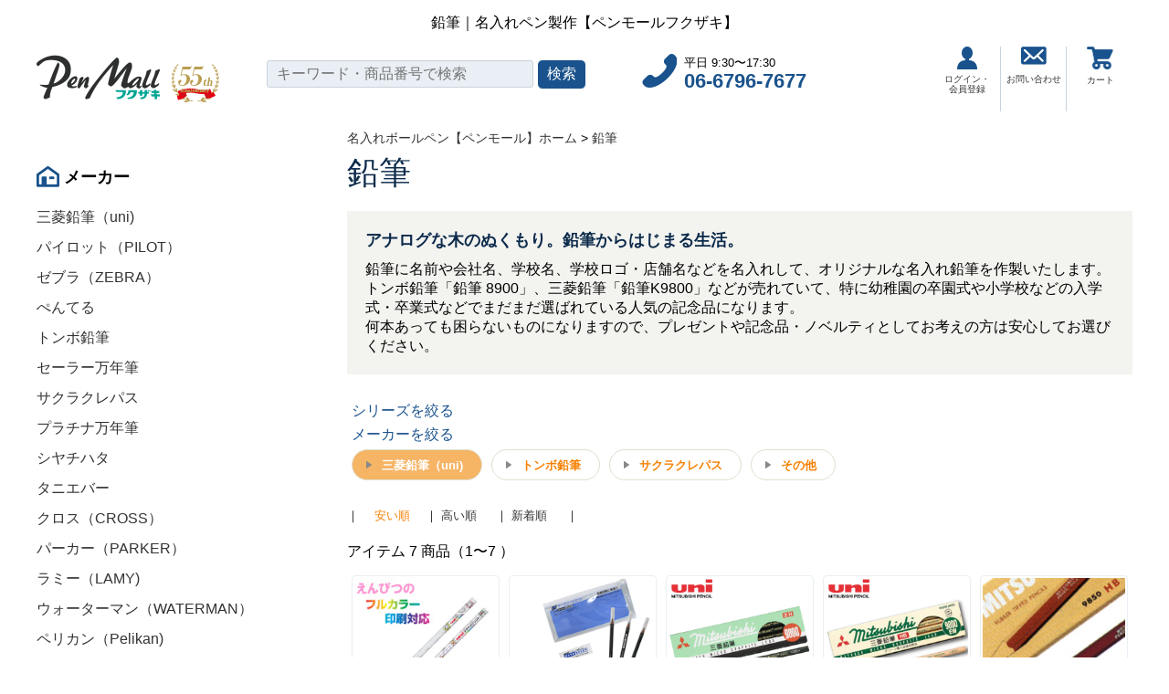

--- FILE ---
content_type: text/html; charset=UTF-8
request_url: https://www.pen-fukuzaki.jp/function/66?mk=31&page=1
body_size: 7973
content:
<!-- 読み込ませるCSSを入力 -->

<!-- 読み込ませるJSを入力 -->



<!DOCTYPE html>
<html lang="ja">
<head>
    <!-- Global site tag (gtag.js) - Google Analytics -->
    <script async src="https://www.googletagmanager.com/gtag/js?id=G-GET2ME88XN"></script>
    <script>
        window.dataLayer = window.dataLayer || [];
        function gtag(){dataLayer.push(arguments);}
        gtag('js', new Date());
        gtag('config', 'G-GET2ME88XN');
        gtag('config', 'UA-1019876-9');
    </script>

    <!-- Google Tag Manager -->
    <script>(function(w,d,s,l,i){w[l]=w[l]||[];w[l].push({'gtm.start':
    new Date().getTime(),event:'gtm.js'});var f=d.getElementsByTagName(s)[0],
    j=d.createElement(s),dl=l!='dataLayer'?'&l='+l:'';j.async=true;j.src=
    'https://www.googletagmanager.com/gtm.js?id='+i+dl;f.parentNode.insertBefore(j,f);
    })(window,document,'script','dataLayer','GTM-NHZCG36');</script>
    <!-- End Google Tag Manager -->

    <!-- Google Tag Manager -->
    <script>(function(w,d,s,l,i){w[l]=w[l]||[];w[l].push({'gtm.start':
                new Date().getTime(),event:'gtm.js'});var f=d.getElementsByTagName(s)[0],
            j=d.createElement(s),dl=l!='dataLayer'?'&l='+l:'';j.async=true;j.src=
            'https://www.googletagmanager.com/gtm.js?id='+i+dl;f.parentNode.insertBefore(j,f);
        })(window,document,'script','dataLayer','GTM-N6VRFJ4');</script>
    <!-- End Google Tag Manager -->

    <script async src="https://s.yimg.jp/images/listing/tool/cv/ytag.js"></script>
    <script>
        window.yjDataLayer = window.yjDataLayer || [];
        function ytag() { yjDataLayer.push(arguments); }
        ytag({"type":"ycl_cookie"});
    </script>

    
    <meta charset="utf-8">
    <meta http-equiv="X-UA-Compatible" content="IE=edge">
    <meta name="viewport" content="width=device-width, initial-scale=1, user-scalable=no">
    <meta name="csrf-token" content="d4ioXKlZ0Ed4lTydS3Awf8FLWDHeuk2y0zurZwCg">
    <meta name="description" content="鉛筆に名前や会社名、学校ロゴ・学校名・チーム名・店舗名などを名入れいたします。">
    <meta name="keywords" content="鉛筆,ペンシル,入学,入園,卒園,卒業,名入れ鉛筆,名入れペンシル,名入れ" />
    
    <title>鉛筆｜名入れペン製作【ペンモールフクザキ】</title>

    <!-- Styles -->
    <link rel="stylesheet" type="text/css" href="https://www.pen-fukuzaki.jp/css/cssreset-min.css">
    <link rel="stylesheet" href="https://www.pen-fukuzaki.jp/css/style.css">
    <link rel="stylesheet" href="https://www.pen-fukuzaki.jp/css/base.css">
    <link rel="stylesheet" href="https://www.pen-fukuzaki.jp/css/contents.css">
    <link rel="stylesheet" href="https://use.fontawesome.com/releases/v5.6.3/css/all.css">
        <link rel="stylesheet" href="https://cdn.jsdelivr.net/bxslider/4.2.12/jquery.bxslider.css">
    <style>
        .ranking_list li .number, .ranking_list li .category, .ranking_list li .lot {
            font-size: 12px;
        }

        .ranking_list li .category > a {
            margin: 0;
        }
    </style>
</head>
<body>
    <!-- Google Tag Manager (noscript) -->
    <noscript><iframe src="https://www.googletagmanager.com/ns.html?id=GTM-NHZCG36"
    height="0" width="0" style="display:none;visibility:hidden"></iframe></noscript>
    <!-- End Google Tag Manager (noscript) -->

    <!-- Google Tag Manager (noscript) -->
    <noscript><iframe src="https://www.googletagmanager.com/ns.html?id=GTM-N6VRFJ4"
                      height="0" width="0" style="display:none;visibility:hidden"></iframe></noscript>
    <!-- End Google Tag Manager (noscript) -->
    
    <div class="container">
        <header class="header">
    <h1 class="description">鉛筆｜名入れペン製作【ペンモールフクザキ】</h1>

    <!-- PCのみ表示 ヘッダー部分 -->
    <div class="pc_only">
        <div class="head_wrap">
            <div class="logo_area">
                <a href="https://www.pen-fukuzaki.jp"><img src="/img/common/head_logo.png" alt="PenMallフクザキのロゴ画像" /></a>
            </div>
            <div class="search_area">
                <form action="https://www.pen-fukuzaki.jp/search" method="GET">
                    <input type="text" name="word" placeholder="キーワード・商品番号で検索" />
                    <input type="submit" value="検索" class="submit" />
                </form>
            </div>
            <div class="tel_area">
                <div class="tel_inner">
                    <p>平日 9:30〜17:30</p>
                    <p class="tel"><a href="tel:06-6796-7677">06-6796-7677</a></p>
                </div>
            </div>
            <ul class="sub_menu">
                <li class="login">
                                            <a href="https://www.pen-fukuzaki.jp/login"><img src="/img/common/icon_login.png" alt="ログイン・会員登録" />ログイン・<br>会員登録</a>
                                    </li>
                <li class="contact">
                    <a href="https://www.pen-fukuzaki.jp/contact"><img src="/img/common/icon_mail.png" alt="お問い合わせ" />お問い合わせ</a>
                </li>
                <li class="cart">
                    <a href="https://www.pen-fukuzaki.jp/cart"><img src="/img/common/icon_cart.png" alt="カート" />カート</a>
                </li>
            </ul>
        </div>
    </div><!-- .pc_only end -->

    <!-- SPのみ表示 ヘッダー部分 -->
    <div class="head_wrap_sp sp_only">
        <ul class="tel_area">
            <li>
                <div class="tel">
                    <p class="tel"><a href="tel:06-6796-7677">06-6796-7677</a></p>
                    <p>平日 9:30〜17:30</p>
                </div>
            </li>
            <li>
                <div class="mail">
                    <a href="https://www.pen-fukuzaki.jp/contact">メールでお問い合わせ</a>
                </div>
            </li>
        </ul>

        <div class="logo_area_sp">
            <ul>
                <li class="submenu">
                    <a href="javascript:void(0)">
                        <img src="/img/common/sp_submenu.png" alt="サブメニュー" />
                    </a>
                </li>
                <li class="logo">
                    <a href="https://www.pen-fukuzaki.jp">
                        <img src="/img/common/head_logo.png" alt="PenMallフクザキのロゴ画像" />
                    </a>
                </li>
                <li class="cart">
                    <ul class="cart_inner">
                        <li>
                                                            <a href="https://www.pen-fukuzaki.jp/login"><img src="/img/common/sp_icon_human.gif" width="100%" alt="ログイン・会員登録" /></a>
                                                    </li>
                        <li>
                            <a href="https://www.pen-fukuzaki.jp/cart"><img src="/img/common/sp_icon_cart.gif" width="100%" alt="カート" /></a>
                        </li>
                    </ul>
                </li>
            </ul>
        </div>
        <ul class="sublist">
            <li>
                <ul class="submenu">
                    <li class="title6">メニュー</li>
                    <li><a href="https://www.pen-fukuzaki.jp/contents/usage">ご利用ガイド</a></li>
                    <li><a href="https://www.pen-fukuzaki.jp/contents/naire">名入れについて</a></li>
                    <li><a href="https://www.pen-fukuzaki.jp/contents/torihiki">特定商取引法表記</a></li>
                    <li><a href="https://www.pen-fukuzaki.jp/contents/privacy">プライバシー</a></li>
                    <li><a href="https://www.pen-fukuzaki.jp/contents/sitemap">サイトマップ</a></li>
                    <li><a href="https://www.pen-fukuzaki.jp/contact">お問合せ</a></li>
                    <li><a href="http://www.fukuzaki.co.jp/corp/profile/" target="_blank">会社概要</a></li>
                    <li><a href="https://www.pen-fukuzaki.jp/contents/qa">よくある質問</a></li>
                </ul>
            </li>
            <li>
                <ul class="submenu">
                    <li class="title3">メーカー</li>
                                                                        <li><a href="https://www.pen-fukuzaki.jp/maker/31?page=1">三菱鉛筆（uni)</a></li>
                                                                                                <li><a href="https://www.pen-fukuzaki.jp/maker/27?page=1">パイロット（PILOT）</a></li>
                                                                                                <li><a href="https://www.pen-fukuzaki.jp/maker/28?page=1">ゼブラ（ZEBRA）</a></li>
                                                                                                <li><a href="https://www.pen-fukuzaki.jp/maker/41?page=1">ぺんてる</a></li>
                                                                                                <li><a href="https://www.pen-fukuzaki.jp/maker/47?page=1">トンボ鉛筆</a></li>
                                                                                                <li><a href="https://www.pen-fukuzaki.jp/maker/29?page=1">セーラー万年筆</a></li>
                                                                                                <li><a href="https://www.pen-fukuzaki.jp/maker/85?page=1">サクラクレパス</a></li>
                                                                                                <li><a href="https://www.pen-fukuzaki.jp/maker/30?page=1">プラチナ万年筆</a></li>
                                                                                                <li><a href="https://www.pen-fukuzaki.jp/maker/73?page=1">シヤチハタ</a></li>
                                                                                                <li><a href="https://www.pen-fukuzaki.jp/maker/76?page=1">タニエバー</a></li>
                                                                                                <li><a href="https://www.pen-fukuzaki.jp/maker/26?page=1">クロス（CROSS）</a></li>
                                                                                                <li><a href="https://www.pen-fukuzaki.jp/maker/39?page=1">パーカー（PARKER）</a></li>
                                                                                                <li><a href="https://www.pen-fukuzaki.jp/maker/40?page=1">ラミー（LAMY)</a></li>
                                                                                                <li><a href="https://www.pen-fukuzaki.jp/maker/42?page=1">ウォーターマン（WATERMAN）</a></li>
                                                                                                <li><a href="https://www.pen-fukuzaki.jp/maker/43?page=1">ペリカン（Pelikan)</a></li>
                                                                                                <li><a href="https://www.pen-fukuzaki.jp/maker/45?page=1">フィッシャースペースペン(Fisher)</a></li>
                                                                                                <li><a href="https://www.pen-fukuzaki.jp/maker/46?page=1">ファーバーカステル(FABER-CASTELL)</a></li>
                                                                                                <li><a href="https://www.pen-fukuzaki.jp/maker/72?page=1">ステッドラー(STAEDTLER)</a></li>
                                                                                                <li><a href="https://www.pen-fukuzaki.jp/maker/84?page=1">シュナイダー(Schneider)</a></li>
                                                                                                                                                    </ul>
            </li>
            <li>
                <ul class="submenu">
                    <li class="title2">人気シリーズ</li>
                                                                        <li><a href="https://www.pen-fukuzaki.jp/series/1?page=1">ジェットストリーム</a></li>
                                                                                                <li><a href="https://www.pen-fukuzaki.jp/series/50?page=1">ジェットストリーム プライム</a></li>
                                                                                                <li><a href="https://www.pen-fukuzaki.jp/series/17?page=1">ピュアモルト</a></li>
                                                                                                <li><a href="https://www.pen-fukuzaki.jp/series/2?page=1">フリクション</a></li>
                                                                                                <li><a href="https://www.pen-fukuzaki.jp/series/12?page=1">アクロボール</a></li>
                                                                                                <li><a href="https://www.pen-fukuzaki.jp/series/33?page=1">ドクターグリップ</a></li>
                                                                                                <li><a href="https://www.pen-fukuzaki.jp/series/13?page=1">サラサ</a></li>
                                                                                                <li><a href="https://www.pen-fukuzaki.jp/series/14?page=1">スラリ</a></li>
                                                                                                <li><a href="https://www.pen-fukuzaki.jp/series/63?page=1">クルトガ</a></li>
                                                                                                <li><a href="https://www.pen-fukuzaki.jp/series/77?page=1">B-name(ビーネーム）</a></li>
                                                                                                        </ul>
            </li>
            <li>
                <ul class="submenu">
                    <li class="title5">機能別</li>
                                                                        <li><a href="https://www.pen-fukuzaki.jp/function/64?page=1">ボールペン</a></li>
                                                                                                <li><a href="https://www.pen-fukuzaki.jp/function/3?page=1">1色ボールペン</a></li>
                                                                                                <li><a href="https://www.pen-fukuzaki.jp/function/4?page=1">2色ボールペン</a></li>
                                                                                                <li><a href="https://www.pen-fukuzaki.jp/function/5?page=1">3色ボールペン</a></li>
                                                                                                <li><a href="https://www.pen-fukuzaki.jp/function/34?page=1">4色ボールペン</a></li>
                                                                                                <li><a href="https://www.pen-fukuzaki.jp/function/35?page=1">多機能ボールペン(ボールペン＋シャープペン)</a></li>
                                                                                                <li><a href="https://www.pen-fukuzaki.jp/function/36?page=1">タッチペン付きボールペン</a></li>
                                                                                                <li><a href="https://www.pen-fukuzaki.jp/function/68?page=1">印鑑付きボールペン(ネームペン)</a></li>
                                                                                                <li><a href="https://www.pen-fukuzaki.jp/function/67?page=1">万年筆</a></li>
                                                                                                <li><a href="https://www.pen-fukuzaki.jp/function/65?page=1">シャープペン</a></li>
                                                                                                <li><a href="https://www.pen-fukuzaki.jp/function/66?page=1">鉛筆</a></li>
                                                                                                <li><a href="https://www.pen-fukuzaki.jp/function/70?page=1">色鉛筆</a></li>
                                                                                                <li><a href="https://www.pen-fukuzaki.jp/function/69?page=1">蛍光ペン</a></li>
                                                                                                <li><a href="https://www.pen-fukuzaki.jp/function/71?page=1">ペンセット</a></li>
                                                                                                <li><a href="https://www.pen-fukuzaki.jp/function/78?page=1">サインペン</a></li>
                                                                                                <li><a href="https://www.pen-fukuzaki.jp/function/74?page=1">おもしろペン</a></li>
                                                            </ul>
            </li>
                            <li>
                    <ul class="submenu">
                        <li class="title1">オススメ・特集</li>
                                                                                    <li><a href="https://www.pen-fukuzaki.jp/special/54?page=1">フルカラー印刷対応ペン</a></li>
                                                                                                                <li><a href="https://www.pen-fukuzaki.jp/special/55?page=1">卒業記念品用ペン</a></li>
                                                                                                                <li><a href="https://www.pen-fukuzaki.jp/special/56?page=1">低価格ペン</a></li>
                                                                                                                <li><a href="https://www.pen-fukuzaki.jp/special/58?page=1">企業・法人向け記念品</a></li>
                                                                                                                <li><a href="https://www.pen-fukuzaki.jp/special/61?page=1">消せるペン特集</a></li>
                                                                                                                <li><a href="https://www.pen-fukuzaki.jp/special/62?page=1">なめらかボールペン特集</a></li>
                                                                                                                <li><a href="https://www.pen-fukuzaki.jp/special/80?page=1">名入れ代無料キャンペーン</a></li>
                                                                                                                                                                    <li><a href="https://www.pen-fukuzaki.jp/special/87?page=1">ワールドペン特集</a></li>
                                                                        </ul>
                </li>
                        <li>
                <ul class="submenu">
                    <li class="title4">価格別</li>
                                                                        <li><a href="https://www.pen-fukuzaki.jp/price/21?page=1">50円以下</a></li>
                                                                                                <li><a href="https://www.pen-fukuzaki.jp/price/7?page=1">51円〜100円まで</a></li>
                                                                                                <li><a href="https://www.pen-fukuzaki.jp/price/8?page=1">101円〜200円まで</a></li>
                                                                                                <li><a href="https://www.pen-fukuzaki.jp/price/9?page=1">201円〜300円まで</a></li>
                                                                                                <li><a href="https://www.pen-fukuzaki.jp/price/22?page=1">301円〜500円まで</a></li>
                                                                                                <li><a href="https://www.pen-fukuzaki.jp/price/23?page=1">501円〜1,000円まで</a></li>
                                                                                                <li><a href="https://www.pen-fukuzaki.jp/price/24?page=1">1,001円〜3,000円まで</a></li>
                                                                                                <li><a href="https://www.pen-fukuzaki.jp/price/48?page=1">3,001円〜5,000円まで</a></li>
                                                                                                <li><a href="https://www.pen-fukuzaki.jp/price/49?page=1">5,001円〜10,000円まで</a></li>
                                                                                                <li><a href="https://www.pen-fukuzaki.jp/price/53?page=1">10,001円〜</a></li>
                                                            </ul>
            </li>
        </ul>
        <div class="search_area">
            <form action="https://www.pen-fukuzaki.jp/search" method="GET">
                <input type="text" name="word" placeholder="キーワード・商品番号で検索" />
                <input type="submit" value="検索" class="submit" />
            </form>
        </div>
    </div><!-- .head_wrap_sp end -->
</header>        <div class="contents index">
            <div class="side">
    <dl class="side_box box03">
        <dt>メーカー</dt>
        <dd>
            <ul>
                                                            <li><a href="https://www.pen-fukuzaki.jp/maker/31?page=1">三菱鉛筆（uni)</a></li>
                                                                                <li><a href="https://www.pen-fukuzaki.jp/maker/27?page=1">パイロット（PILOT）</a></li>
                                                                                <li><a href="https://www.pen-fukuzaki.jp/maker/28?page=1">ゼブラ（ZEBRA）</a></li>
                                                                                <li><a href="https://www.pen-fukuzaki.jp/maker/41?page=1">ぺんてる</a></li>
                                                                                <li><a href="https://www.pen-fukuzaki.jp/maker/47?page=1">トンボ鉛筆</a></li>
                                                                                <li><a href="https://www.pen-fukuzaki.jp/maker/29?page=1">セーラー万年筆</a></li>
                                                                                <li><a href="https://www.pen-fukuzaki.jp/maker/85?page=1">サクラクレパス</a></li>
                                                                                <li><a href="https://www.pen-fukuzaki.jp/maker/30?page=1">プラチナ万年筆</a></li>
                                                                                <li><a href="https://www.pen-fukuzaki.jp/maker/73?page=1">シヤチハタ</a></li>
                                                                                <li><a href="https://www.pen-fukuzaki.jp/maker/76?page=1">タニエバー</a></li>
                                                                                <li><a href="https://www.pen-fukuzaki.jp/maker/26?page=1">クロス（CROSS）</a></li>
                                                                                <li><a href="https://www.pen-fukuzaki.jp/maker/39?page=1">パーカー（PARKER）</a></li>
                                                                                <li><a href="https://www.pen-fukuzaki.jp/maker/40?page=1">ラミー（LAMY)</a></li>
                                                                                <li><a href="https://www.pen-fukuzaki.jp/maker/42?page=1">ウォーターマン（WATERMAN）</a></li>
                                                                                <li><a href="https://www.pen-fukuzaki.jp/maker/43?page=1">ペリカン（Pelikan)</a></li>
                                                                                <li><a href="https://www.pen-fukuzaki.jp/maker/45?page=1">フィッシャースペースペン(Fisher)</a></li>
                                                                                <li><a href="https://www.pen-fukuzaki.jp/maker/46?page=1">ファーバーカステル(FABER-CASTELL)</a></li>
                                                                                <li><a href="https://www.pen-fukuzaki.jp/maker/72?page=1">ステッドラー(STAEDTLER)</a></li>
                                                                                <li><a href="https://www.pen-fukuzaki.jp/maker/84?page=1">シュナイダー(Schneider)</a></li>
                                                                                                                        </ul>
        </dd>
    </dl>
    <dl class="side_box box02">
        <dt>人気シリーズ</dt>
        <dd>
            <ul>
                                                            <li><a href="https://www.pen-fukuzaki.jp/series/1?page=1">ジェットストリーム</a></li>
                                                                                <li><a href="https://www.pen-fukuzaki.jp/series/50?page=1">ジェットストリーム プライム</a></li>
                                                                                <li><a href="https://www.pen-fukuzaki.jp/series/17?page=1">ピュアモルト</a></li>
                                                                                <li><a href="https://www.pen-fukuzaki.jp/series/2?page=1">フリクション</a></li>
                                                                                <li><a href="https://www.pen-fukuzaki.jp/series/12?page=1">アクロボール</a></li>
                                                                                <li><a href="https://www.pen-fukuzaki.jp/series/33?page=1">ドクターグリップ</a></li>
                                                                                <li><a href="https://www.pen-fukuzaki.jp/series/13?page=1">サラサ</a></li>
                                                                                <li><a href="https://www.pen-fukuzaki.jp/series/14?page=1">スラリ</a></li>
                                                                                <li><a href="https://www.pen-fukuzaki.jp/series/63?page=1">クルトガ</a></li>
                                                                                <li><a href="https://www.pen-fukuzaki.jp/series/77?page=1">B-name(ビーネーム）</a></li>
                                                                                    </ul>
        </dd>
    </dl>
    <dl class="side_box box05">
        <dt>機能別</dt>
        <dd>
            <ul>
                                                            <li><a href="https://www.pen-fukuzaki.jp/function/64?page=1">ボールペン</a></li>
                                                                                <li><a href="https://www.pen-fukuzaki.jp/function/3?page=1">1色ボールペン</a></li>
                                                                                <li><a href="https://www.pen-fukuzaki.jp/function/4?page=1">2色ボールペン</a></li>
                                                                                <li><a href="https://www.pen-fukuzaki.jp/function/5?page=1">3色ボールペン</a></li>
                                                                                <li><a href="https://www.pen-fukuzaki.jp/function/34?page=1">4色ボールペン</a></li>
                                                                                <li><a href="https://www.pen-fukuzaki.jp/function/35?page=1">多機能ボールペン(ボールペン＋シャープペン)</a></li>
                                                                                <li><a href="https://www.pen-fukuzaki.jp/function/36?page=1">タッチペン付きボールペン</a></li>
                                                                                <li><a href="https://www.pen-fukuzaki.jp/function/68?page=1">印鑑付きボールペン(ネームペン)</a></li>
                                                                                <li><a href="https://www.pen-fukuzaki.jp/function/67?page=1">万年筆</a></li>
                                                                                <li><a href="https://www.pen-fukuzaki.jp/function/65?page=1">シャープペン</a></li>
                                                                                <li><a href="https://www.pen-fukuzaki.jp/function/66?page=1">鉛筆</a></li>
                                                                                <li><a href="https://www.pen-fukuzaki.jp/function/70?page=1">色鉛筆</a></li>
                                                                                <li><a href="https://www.pen-fukuzaki.jp/function/69?page=1">蛍光ペン</a></li>
                                                                                <li><a href="https://www.pen-fukuzaki.jp/function/71?page=1">ペンセット</a></li>
                                                                                <li><a href="https://www.pen-fukuzaki.jp/function/78?page=1">サインペン</a></li>
                                                                                <li><a href="https://www.pen-fukuzaki.jp/function/74?page=1">おもしろペン</a></li>
                                                </ul>
        </dd>
    </dl>
            <dl class="side_box box01">
            <dt>オススメ・特集</dt>
            <dd>
                <ul>
                                                                        <li><a href="https://www.pen-fukuzaki.jp/special/54?page=1">フルカラー印刷対応ペン</a></li>
                                                                                                <li><a href="https://www.pen-fukuzaki.jp/special/55?page=1">卒業記念品用ペン</a></li>
                                                                                                <li><a href="https://www.pen-fukuzaki.jp/special/56?page=1">低価格ペン</a></li>
                                                                                                <li><a href="https://www.pen-fukuzaki.jp/special/58?page=1">企業・法人向け記念品</a></li>
                                                                                                <li><a href="https://www.pen-fukuzaki.jp/special/61?page=1">消せるペン特集</a></li>
                                                                                                <li><a href="https://www.pen-fukuzaki.jp/special/62?page=1">なめらかボールペン特集</a></li>
                                                                                                <li><a href="https://www.pen-fukuzaki.jp/special/80?page=1">名入れ代無料キャンペーン</a></li>
                                                                                                                                            <li><a href="https://www.pen-fukuzaki.jp/special/87?page=1">ワールドペン特集</a></li>
                                                            </ul>
            </dd>
        </dl>
        <dl class="side_box box04">
        <dt>価格別</dt>
        <dd>
            <ul>
                                                            <li><a href="https://www.pen-fukuzaki.jp/price/21?page=1">50円以下</a></li>
                                                                                <li><a href="https://www.pen-fukuzaki.jp/price/7?page=1">51円〜100円まで</a></li>
                                                                                <li><a href="https://www.pen-fukuzaki.jp/price/8?page=1">101円〜200円まで</a></li>
                                                                                <li><a href="https://www.pen-fukuzaki.jp/price/9?page=1">201円〜300円まで</a></li>
                                                                                <li><a href="https://www.pen-fukuzaki.jp/price/22?page=1">301円〜500円まで</a></li>
                                                                                <li><a href="https://www.pen-fukuzaki.jp/price/23?page=1">501円〜1,000円まで</a></li>
                                                                                <li><a href="https://www.pen-fukuzaki.jp/price/24?page=1">1,001円〜3,000円まで</a></li>
                                                                                <li><a href="https://www.pen-fukuzaki.jp/price/48?page=1">3,001円〜5,000円まで</a></li>
                                                                                <li><a href="https://www.pen-fukuzaki.jp/price/49?page=1">5,001円〜10,000円まで</a></li>
                                                                                <li><a href="https://www.pen-fukuzaki.jp/price/53?page=1">10,001円〜</a></li>
                                                </ul>
        </dd>
    </dl>
	<dl class="side_box box04">
	    <a href="/syouhyou.pdf" target="_blank"><img src="/img/syouhyou.png" width="100" style="float:left;"></a>
	    <div style="float:left;margin:20px;"><a href="/syouhyou.pdf" target="_blank">ペンモール<br>商標登録証表示</a></div>
	    <div style="clear:both;"></div>
	</dl>
    <dl class="side_box box04">
	    <a href="https://fukuzaki-co.com/useful/2511_customer_voice" target="_blank"><img style="width:100%;" src="/img/customer_voice.jpg"></a>
	</dl>
    <dl class="side_box box04">
	    <a href="/penmall_graduation_preparationchecklist.pdf" target="_blank"><img style="width:100%;" src="/img/penmall_preparationchecklist.png"></a>
	</dl>
</div>
<!-- .side end -->
                <div class="main_contents">
        <section class="column ranking list">
            <div class="row">

                <p class="breadcrumb">
                    <a href="https://www.pen-fukuzaki.jp">名入れボールペン【ペンモール】ホーム</a> >
                     <a href="https://www.pen-fukuzaki.jp/function/66?page=1">鉛筆</a>                 </p>

                                    <h2>鉛筆</h2>
                
                                                        <div class="list_text">
                                                    <p class="title">アナログな木のぬくもり。鉛筆からはじまる生活。</p>
                                                                            <p>鉛筆に名前や会社名、学校名、学校ロゴ・店舗名などを名入れして、オリジナルな名入れ鉛筆を作製いたします。<br />
トンボ鉛筆「鉛筆 8900」、三菱鉛筆「鉛筆K9800」などが売れていて、特に幼稚園の卒園式や小学校などの入学式・卒業式などでまだまだ選ばれている人気の記念品になります。<br />
何本あっても困らないものになりますので、プレゼントや記念品・ノベルティとしてお考えの方は安心してお選びください。</p>
                                            </div>
                
                                    <div class="list_category">
                        <h3>シリーズを絞る</h3>
                        <ul>
                                                                                                                                                                                                                                                                                                                                                                                                                                                                                                                                                                                                                                                                                                                                        </ul>
                    </div>
                
                                    <div class="list_category">
                        <h3>メーカーを絞る</h3>
                        <ul>
                                                                                                                                        <li><a href="https://www.pen-fukuzaki.jp/function/66?page=1"
                                               class="active">三菱鉛筆（uni)</a></li>
                                                                                                                                                                                                                                                                                                                                                                                                <li>
                                            <a href="https://www.pen-fukuzaki.jp/function/66?mk=47&amp;page=1">トンボ鉛筆</a>
                                        </li>
                                                                                                                                                                                                                                                                        <li>
                                            <a href="https://www.pen-fukuzaki.jp/function/66?mk=85&amp;page=1">サクラクレパス</a>
                                        </li>
                                                                                                                                                                                                                                                                                                                                                                                                                                                                                                                                                                                                                                                                                                                                                                                                                                                                                                                                                                                                                        <li>
                                            <a href="https://www.pen-fukuzaki.jp/function/66?mk=83&amp;page=1">その他</a>
                                        </li>
                                                                                                                        </ul>
                    </div>
                




















                
                <p class="sort">
                    ｜ <span>　安い順　</span>                    ｜  <a
                            href="https://www.pen-fukuzaki.jp/function/66?mk=31&amp;sort=1&amp;page=1" class="active">高い順</a>
                    　                    ｜  <a
                            href="https://www.pen-fukuzaki.jp/function/66?mk=31&amp;sort=2&amp;page=1" class="active">新着順</a>
                    　                    ｜
                </p>
                <p class="num">アイテム 7 商品（1〜7
                    ）</p>

                <ul class="ranking_list">
                                            <li>
                            <a href="https://www.pen-fukuzaki.jp/item/845">
                                <span class="image">
                                                                            <img src="https://www.pen-fukuzaki.jp/storage/items/09293/09293_a.jpg" alt="えんぴつ　フルカラー印刷対応の画像"/>
                                                                    </span>
                                <p class="name">えんぴつ　フルカラー印刷対応</p>
                            </a>
                            <p class="number">商品番号 : 09293</p>
                            <p class="lot">最低ロット : 4320本〜</p>
                                                                                        <p class="category">
                                    <a href="https://www.pen-fukuzaki.jp/maker/31?page=1">カテゴリ
                                        : 三菱鉛筆（uni)</a>
                                </p>
                                                        <p class="price"><!--<span
                                        class="line">200円（税込220円）</span><span>→</span>-->110円（税込121円）
                            </p>
                        </li>
                                            <li>
                            <a href="https://www.pen-fukuzaki.jp/item/850">
                                <span class="image">
                                                                            <img src="https://www.pen-fukuzaki.jp/storage/items/08109/08109_a.jpg" alt="マークシートセットV-52　MARK（N) V-52MIN 　鉛筆の画像"/>
                                                                    </span>
                                <p class="name">マークシートセットV-52　MARK（N) V-52MIN 　鉛筆</p>
                            </a>
                            <p class="number">商品番号 : 08109</p>
                            <p class="lot">最低ロット : 100セット〜</p>
                                                                                        <p class="category">
                                    <a href="https://www.pen-fukuzaki.jp/maker/31?page=1">カテゴリ
                                        : 三菱鉛筆（uni)</a>
                                </p>
                                                        <p class="price"><!--<span
                                        class="line">530円（税込583円）</span><span>→</span>-->477円（税込525円）
                            </p>
                        </li>
                                            <li>
                            <a href="https://www.pen-fukuzaki.jp/item/848">
                                <span class="image">
                                                                            <img src="https://www.pen-fukuzaki.jp/storage/items/01212/01212.jpg" alt="鉛筆　Ｋ9800の画像"/>
                                                                    </span>
                                <p class="name">鉛筆　Ｋ9800</p>
                            </a>
                            <p class="number">商品番号 : 01212</p>
                            <p class="lot">最低ロット : 12ダース〜</p>
                                                                                        <p class="category">
                                    <a href="https://www.pen-fukuzaki.jp/maker/31?page=1">カテゴリ
                                        : 三菱鉛筆（uni)</a>
                                </p>
                                                        <p class="price"><!--<span
                                        class="line">600円（税込660円）</span><span>→</span>-->540円（税込594円）
                            </p>
                        </li>
                                            <li>
                            <a href="https://www.pen-fukuzaki.jp/item/847">
                                <span class="image">
                                                                            <img src="https://www.pen-fukuzaki.jp/storage/items/00033/00033.jpg" alt="エコロジー　鉛筆　の画像"/>
                                                                    </span>
                                <p class="name">エコロジー　鉛筆　</p>
                            </a>
                            <p class="number">商品番号 : 00033</p>
                            <p class="lot">最低ロット : 12ダース〜</p>
                                                                                        <p class="category">
                                    <a href="https://www.pen-fukuzaki.jp/maker/31?page=1">カテゴリ
                                        : 三菱鉛筆（uni)</a>
                                </p>
                                                        <p class="price"><!--<span
                                        class="line">600円（税込660円）</span><span>→</span>-->540円（税込594円）
                            </p>
                        </li>
                                            <li>
                            <a href="https://www.pen-fukuzaki.jp/item/853">
                                <span class="image">
                                                                            <img src="https://www.pen-fukuzaki.jp/storage/items/01213/01213_a.jpg" alt="鉛筆　Ｋ9850（六角消しゴム付）の画像"/>
                                                                    </span>
                                <p class="name">鉛筆　Ｋ9850（六角消しゴム付）</p>
                            </a>
                            <p class="number">商品番号 : 01213</p>
                            <p class="lot">最低ロット : 12ダース〜</p>
                                                                                        <p class="category">
                                    <a href="https://www.pen-fukuzaki.jp/maker/31?page=1">カテゴリ
                                        : 三菱鉛筆（uni)</a>
                                </p>
                                                        <p class="price"><!--<span
                                        class="line">840円（税込924円）</span><span>→</span>-->756円（税込832円）
                            </p>
                        </li>
                                            <li>
                            <a href="https://www.pen-fukuzaki.jp/item/854">
                                <span class="image">
                                                                            <img src="https://www.pen-fukuzaki.jp/storage/items/01214/01214_a.jpg" alt="鉛筆　Ｋ9852（六角消しゴム付）の画像"/>
                                                                    </span>
                                <p class="name">鉛筆　Ｋ9852（六角消しゴム付）</p>
                            </a>
                            <p class="number">商品番号 : 01214</p>
                            <p class="lot">最低ロット : 12ダース〜</p>
                                                                                        <p class="category">
                                    <a href="https://www.pen-fukuzaki.jp/maker/31?page=1">カテゴリ
                                        : 三菱鉛筆（uni)</a>
                                </p>
                                                        <p class="price"><!--<span
                                        class="line">840円（税込924円）</span><span>→</span>-->756円（税込832円）
                            </p>
                        </li>
                                            <li>
                            <a href="https://www.pen-fukuzaki.jp/item/852">
                                <span class="image">
                                                                            <img src="https://www.pen-fukuzaki.jp/storage/items/00034/00034_a.jpg" alt="エコロジー　ゴム付鉛筆の画像"/>
                                                                    </span>
                                <p class="name">エコロジー　ゴム付鉛筆</p>
                            </a>
                            <p class="number">商品番号 : 00034</p>
                            <p class="lot">最低ロット : 12ダース〜</p>
                                                                                        <p class="category">
                                    <a href="https://www.pen-fukuzaki.jp/maker/31?page=1">カテゴリ
                                        : 三菱鉛筆（uni)</a>
                                </p>
                                                        <p class="price"><!--<span
                                        class="line">840円（税込924円）</span><span>→</span>-->756円（税込832円）
                            </p>
                        </li>
                                    </ul>

                <!-- ページャ -->
                
            </div><!-- .row end -->
        </section>
    </div>
        </div>
        <footer class="footer">
    <div class="foot_inner_around f01">
        <div class="inner">
            <div class="left">
                <p class="message">お見積もりのご相談はお電話でもお受けしています！</p>
                <ul>
                    <li>
                        <div class="foot_tel">
                            <p>06-6796-7677<span>営業時間：平日 9:30〜17:30</span></p>
                        </div>
                    </li>
                    <li class="pc_only">メール連絡先：pen-mall@fukuzaki.co.jp</li>
                </ul>
                <p class="btn blue">
                    <a href="https://www.pen-fukuzaki.jp/contact">
                        メールでのお問い合わせはこちら
                    </a>
                </p>
            </div><!-- .left end -->
            <div class="right">
                <p class="title">営業日カレンダー</p>
                <ul>
                                        <li><img src="/storage/calendars/img_cal202601.jpg" alt="202601のカレンダー" /></li>
                                        <li><img src="/storage/calendars/img_cal202602.jpg" alt="202602のカレンダー" /></li>
                </ul>
            </div><!-- .right end -->
        </div>
    </div><!-- .f01 end -->
    <div class="foot_inner_around f02">
        <div class="inner">
            <p class="company">株式会社 福崎</p>
            <ul class="c_list">
                <li>
                    <p>
                        <strong>大阪本社</strong>
                        〒542-0066 大阪市中央区瓦屋町2-13-5<br>
                        TEL：06-6763-5415 FAX：06-6763-0207
                    </p>
                </li>
                <li>
                    <p>
                        <strong>東京事務所</strong>
                        〒103-0027　東京都中央区日本橋2丁目2番3号 RISHEビル  UCF4階<br>
                        TEL：03-5776-3555
                    </p>
                </li>
                <li class="pc_only"><img src="/img/common/footer_logo_pmark.gif" alt="プライバシーマーク" width="99px" /></li>
            </ul>

            <div class="other_links">
                <p>販促品やノベルティはこちら！</p>
                <ul>
                    <li><a href="https://www.fukuzaki.co.jp/" target="_blank"><img src="/img/common/foot_logo01.png" alt="ノベルティ110" /></a></li>
                    <li><a href="https://www.naire110.com/" target="_blank"><img src="/img/common/foot_logo02.png" alt="naire110" /></a></li>
                    <li><a href="https://www.printplan.jp/" target="_blank"><img src="/img/common/foot_logo03.png" alt="プリントプラン" /></a></li>
                </ul>
            </div>

            <ul class="foot_gnav">
                <li><a href="https://www.pen-fukuzaki.jp">ホーム</a></li>
                <li><a href="https://www.pen-fukuzaki.jp/contents/usage">ご利用ガイド</a></li>
                <li><a href="https://www.pen-fukuzaki.jp/contents/naire">名入れについて</a></li>
                <li><a href="https://www.pen-fukuzaki.jp/contents/torihiki">特定商取引法表記</a></li>
                <li><a href="https://www.pen-fukuzaki.jp/contents/privacy">プライバシー</a></li>
                <li><a href="https://www.pen-fukuzaki.jp/contents/sitemap">サイトマップ</a></li>
                <li><a href="https://www.pen-fukuzaki.jp/contact">お問合せ</a></li>
                <!--<li><a href="https://www.fukuzaki.co.jp/corp/profile/" target="_blank">会社概要</a></li>-->
				<li><a href="https://fukuzaki-co.com/" target="_blank">会社概要</a></li>
            </ul>

        </div><!-- .inner end -->
    </div><!-- .f02 end -->
    <p class="copy">© Fukuzaki inc. All Rights Reserved.</p>
</footer>
    </div>

    <!-- Scripts -->
    <script src="https://ajax.googleapis.com/ajax/libs/jquery/3.3.1/jquery.min.js"></script>
    <script type="text/javascript" src="https://www.pen-fukuzaki.jp/js/script.js"></script>
        <script src="https://cdn.jsdelivr.net/bxslider/4.2.12/jquery.bxslider.min.js"></script>
    <script>
        $(document).ready(function () {
            $('.slider img').show();
            $('.slider').bxSlider({
                auto: true
            });
        });
    </script>
</body>
</html>


--- FILE ---
content_type: text/css
request_url: https://www.pen-fukuzaki.jp/css/style.css
body_size: 5875
content:
@charset "utf-8";

/* ---
	Common
----------------------- */

*{
	font-family: "メイリオ","Meiryo","ヒラギノ角ゴ Pro W3","Hiragino Kaku Gothic Pro",verdana,Osaka,"ＭＳ Ｐゴシック","MS PGothic",Sans-Serif;
}

.red{ color:#b71c1c; }
.mini{ font-size:80%; }
.bold{ font-weight:bold; }

.padding{
	padding:10px;
}

.error{
	font-size:12px;
	color:#cc0000;
	display:block;
}

@media screen and (max-width:768px){
	
	.error{
		padding:5px 10px;
	}
	.padding{
		padding:5px 15px;
	}
	
}

p.center{
	text-align:center;
}

a{
	color:#333;
	text-decoration: none;
}
a:hover{
	text-decoration: underline;
	color:#19528c;
	cursor: pointer;
}

a img:hover{
	opacity: 0.6;
}

h2{
	color:#0c2b4b;
	text-align:center;
	font-size:22px;
	font-size:2.2rem;
	margin:10px auto 25px auto;
	line-height:100%;
}

h2.normal{
	text-align:left;
	border-bottom:2px solid #718394;
	margin:10px auto;

}
h2.normal span{
	display:block;
	width:100%;
	margin-bottom:6px;
	padding-left:5px;
	font-size:24px;
	font-weight:normal;
	line-height:36px;
	border-left:5px solid #1b528c;
	color:#333;
	letter-spacing: 0.1em;
}

h2 span{
	color:#ccc;
	display:block;
	font-size:12px;
	line-height:240%;
	letter-spacing: 0.2em;
}

h3.big{
	color:#fff;
	padding:10px 0;
	background-color:#718394;
	font-size:24px;
	font-weight:bold;
	text-align:center;
	letter-spacing: 0.05em;
}

@media screen and (max-width:768px){
	
	h2.normal{
		padding:10px;
	}
}

/* --- ボタンスタイル共通 --- */
button[type=submit]{
	display:block;
	width:75%;
}
button[type=submit]:hover{
	cursor:pointer;
}

select{
	background:#fff;
}

.btn_group{
	display:flex;
	flex-wrap:wrap;
	justify-content: space-between;
}
.btn_group li{
	width:50%;
}

.btn{
	max-width:75%;
	padding:20px 0;
	text-align: center;
	margin:10px auto;
	border-radius:6px;
	font-size:18px;
	font-weight:bold;
	background:url(../img/common/foot_mail_icon.png) no-repeat 5% center;
	background-size:30px;
	border:1px solid #fff;
}
.btn a{
	color:#fff;
	text-decoration: none;
}

.btn.blue{
	background-color:#19528c;
	color:#fff;
}
.btn.blue:hover{
	background:#fff;
	border:1px solid #19528c;
	color:#19528c;
}
.btn.blue:hover a{
	color:#19528c;
}

.btn.red{
	background-color:#881919;
}
.btn.red:hover{
	background:#fff;
	border:1px solid #881919;
	color:#881919;
}
.btn.red:hover a{
	color:#881919;
}

.btn.gray{
	border:1px solid #131313;
	background-color:#f3f3f0;
}
.btn.gray a{
	color:#131313;
}
.btn.gray:hover{
	border:1px solid #fff;
	background-color:#131313;
	color:#fff;
}
.btn.gray:hover a{
	color:#fff;
}

.btn.noicon{
	background-image:none;
	padding:10px 0!important;
}

@media screen and (max-width:768px){

	.btn{
		max-width:90%;
		/*text-indent:20px;*/
	}
	
	.btn a{
		font-size:14px;
	}
	
}

table{
	width:98%;
	margin:20px auto;
}

table.common_table tr th,
table.common_table tr td{
	border-top:1px solid #e0dfde;
	border-left:1px solid #e0dfde;
	border-right:1px solid #e0dfde;
	border-bottom:1px solid #e0dfde;
	padding:5px 10px;
	border-collapse: collapse;
}

@media screen and (max-width:768px){
	table.common_table.detail_t tr th,
	table.common_table.detail_t tr td{
		width:95%;
	}
}

table tr th{
	background-color:#f6f5f3;
}

table tr td.gray{
	background-color:#f3f3f0;
}
table tr td.yellow{
	background-color:#fdefbf;
}

table tr td.center{
	text-align: center;
	font-weight:bold;
}

table tr td span.right{
	float:right;
}

/* --- テーブル共通スタイル（確認画面） --- */
.table_around{
	width:100%;
	margin:20px auto;
}
table.confirm_table{
	width:98%;
	margin:0 auto;
	border-bottom:1px solid #363636;
}
table.confirm_table:first-child{
	border-top:2px solid #cfcfce;
}
table.confirm_table:last-child{
	border-bottom:none;
}

table.confirm_table tr th,
table.confirm_table tr td{
	border-bottom:1px dashed #e0dfde;
	padding:5px 10px;
}

table.confirm_table tr th{
	background-color:#f6f5f3;
	width:50%;
}
table.confirm_table tr td{
	text-align: right;
}

table.confirm_table:last-child tr th,
table.confirm_table:last-child tr td{
	border-bottom:none;
}

/* --- テーブル共通スタイル --- */
@media screen and (max-width:768px){
	table.common_table,
	table.common_table tbody,
	table.common_table tr,
	table.common_table tr th,
	table.common_table tr td{
		display:block;
	}
	
	table.common_table{
		max-width:96%;
		margin:30px auto 0 auto;
	}
	
	
	table.common_table tr th,
	table.common_table tr td{
		width:50%;
	}
	table.common_table.full tr th,
	table.common_table.full tr td{
		width:96%;
	}
}

/* --- テーブルスタイル（カート内） --- */
table.cart_table{
	width:50%;
	margin:0;
}
table.cart_table tr th,
table.cart_table tr td{
	border:none;
	padding:5px 10px;
	border-collapse: collapse;
	background:none;
}
/* --- テーブルスタイル（お客様情報内） --- */
table.order_form tr th,
table.order_form tr td{
	border:1px solid #e0dfde;
	font-size:14px;
}
table.order_form tr th{
	background-color:#f6f5f3;
	font-size:14px;
	font-weight:bold;
	border-right:none;
	width:35%;
}
table.order_form tr th span.right{
	display:block;
	float:right;
	color:#fff;
	background-color:#f68002;
	border-radius:3px;
	padding:2px 5px;
}
table.order_form tr td{
	border-left:none;
}

@media screen and (max-width:768px){
	
	table.order_form{
		margin:15px auto;
		display:block;
	}
	table.order_form tr th,
	table.order_form tr td{
		border:1px solid #e0dfde;
		display:inline-block;
		width:100%;
	}
	table.order_form tr th{
		padding:10px 0;
		text-indent:10px;
	}
	table.order_form tr td{
		padding:10px 0;
	}
	table.order_form tr th span.right{
		margin-right:10px;
		text-align:center;
		text-indent:0;
	}
	
}

/* --- フォーム関連のスタイル共通 --- */
input[type=text]{
	width:70%;
	background-color:#fff;
	border:1px solid #ccc;
	padding:5px 10px;
	border-radius:3px;
}
input[type=submit]{
	background-color: #19528c;
	color:#fff;
	border:none;
	padding:5px 10px;
	border-radius:6px;
	border:1px solid #fff;
}
input[type=submit]:hover{
	color:#19528c;
	background:#fff;
	border:1px solid #19528c;
	cursor:pointer;
}

/* セレクトボックスのスタイルシート */
select{
	/* reset */
	-webkit-appearance: none;
	-moz-appearance: none;
	
	border:1px solid #ccc;
	padding: 0.25em 3.5em 0.25em 1em;
}

select {
  background-image:
    linear-gradient(45deg, transparent 50%, black 50%),
    linear-gradient(135deg, black 50%, transparent 50%);
  background-position:
    calc(100% - 20px) calc(1em - 3px),
    calc(100% - 15px) calc(1em - 3px),
    100% 0;
  background-size:
    5px 5px,
    5px 5px,
    2.5em 2.5em;
  background-repeat: no-repeat;
}

select:focus {
  background-image:
    linear-gradient(45deg, white 50%, transparent 50%),
    linear-gradient(135deg, transparent 50%, white 50%),
    linear-gradient(to right, gray, gray);
  background-position:
    calc(100% - 15px) 1em,
    calc(100% - 20px) 1em,
    100% 0;
  background-size:
    5px 5px,
    5px 5px,
    2.5em 2.5em;
  background-repeat: no-repeat;
  border-color: grey;
  outline: 0;
}

@media screen and (max-width:768px){

	input[type=text],
	input[type=submit]{
		font-size: 16px;
	}
	input[type=text]{
		margin-left:10px;
	}
	
	input[type=text].yubin{
		max-width:200px;
	}
	
	.address{
		padding:0 15px;
	}

}

.address input{
	margin-bottom:10px;
}

.inner_ex{
	background-color:#f68002;
	color:#fff;
	text-align:center;
	border-radius:3px;
	padding:2px 4px;
	margin-left:10px;
}

@media screen and (max-width:768px){
	
	.address input[type=text]{
		margin-left:0;
	}
	.address select.adr1{
		margin-bottom:10px;
	}
	
}

/* ---
	Layout
----------------------- */

.header,
.contents{
	max-width:1200px;
	margin:0 auto;
}

.contents{
	display:flex;
	flex-wrap: wrap;
	justify-content: space-between;
}

.side{
	max-width:300px;
	width:25%;
	padding:60px 0;
}
.main_contents{
	max-width:860px;
	width:75%;
}

.column{
	padding:20px 0;
}
.column.nopadding{
	padding:0;
}
.column.nopadding_top{
	padding:0 0 60px 0;
}
.column.padding_half{
	padding:30px 0;
}

/* パンくず */
.breadcrumb{
	margin-bottom:10px;
	font-size:90%;
}

@media screen and (max-width:768px){
	
	/* パンくず */
	.breadcrumb{
		padding:5px 10px;
	}
	.side{
		width:100%;
	}
	.main_contents{
		width:100%;
	}
	
}

/* ページャ */
.pager{
	width:100%;
	margin:30px auto 0 auto;
}
.pager ul{
	max-width:100%;
	display:flex;
	flex-wrap: wrap;
	justify-content: center;
}
.pager ul li{
	margin:0 3px;
}
.pager ul li:last-child{
	margin-right:0;
}
.pager ul li a{
	padding:10px 15px;
	text-align:center;
	background-color:#9eb1c4;
	color:#fff;
	
	border-radius:3px;
}
.pager ul li.active a{
	background-color:#27394b;
}

@media screen and (max-width:768px){

	.side{ display:none; }
	
	.column{
		padding:30px 0;
	}
	
	.pager ul li{
		margin:0 3px 15px 0;
	}
	
}

/* --- Header --- */
.header .description{
	text-align:center;
	padding:15px 0;
}

@media screen and (max-width:768px){
	
	.header .description{
		text-align:center;
		padding:5px 10px 10px 10px;
		height:18px;
		overflow: hidden;
	}
}

.head_wrap{
	display:flex;
	flex-wrap: wrap;
	justify-content: space-between;
}
.head_wrap .logo_area{
	width:16.7%;
}

/* --- Header スマホ --- */
.header .head_wrap_sp .tel_area{
	width:100%;
	background-color:#6e8093;
	color:#fff;
	padding:10px 0;
	display:flex;
	flex-wrap: wrap;
	justify-content: space-between;
}
.header .head_wrap_sp .tel_area li{
	width:50%;
}
.header .head_wrap_sp .tel_area li > div{
	width:90%;
	margin:0 auto;
}
.header .head_wrap_sp .tel_area li a{
	color:#fff;
}

.header .head_wrap_sp .tel_area li > .tel{
	background:url(../img/common/sp_icon_tel.png) no-repeat left center;
	background-size:30px;
	line-height:140%;
}

.header .head_wrap_sp .tel_area li > .tel > p{
	font-size:13px;
	padding-left:35px;
}
.header .head_wrap_sp .tel_area li > .tel > p.tel{
	font-size:16px;
	font-weight:bold;
	letter-spacing: 0;
}

.header .head_wrap_sp .tel_area li > .mail{
	background:url(../img/common/sp_icon_mail.png) no-repeat left center;
	background-size:30px;
	line-height:50px;
}
.header .head_wrap_sp .tel_area li > .mail > a{
	padding-left:35px;
	font-size:13px;
	font-weight:bold;
}

/* ヘッダー 検索窓エリア */
.head_wrap .search_area{
	width:30%;
	line-height:60px;
}
.head_wrap .search_area input[type=text]{
	width:75%;
	background-color:#e9eff4;
	border:1px solid #c9d2db;
}

@media screen and (max-width:768px){
	
	.head_wrap .search_area input[type=text]{
		width:50%;
	}
	
}

/* ヘッダー 検索窓エリア スマホ */
.head_wrap_sp{
	position:relative;
}
.head_wrap_sp .search_area{
	width:90%;
	line-height:60px;
	margin:0 auto;
}
.head_wrap_sp .search_area form{
	display:block;
	width:100%;
}
.head_wrap_sp .search_area form input[type=text]{
	width:75%;
	margin:0 auto;
	background-color:#e9eff4;
	border:1px solid #c9d2db;
	padding:7px 0;
	text-indent:10px;
}
.head_wrap_sp .search_area form input[type=submit]{
	-webkit-appearance: none;
	padding:10px 20px;
}

/* ヘッダー TELエリア */
.head_wrap .tel_area{
	width:22.5%;
}
.head_wrap .tel_area .tel_inner{
	background: url(../img/common/icon_tel.png) no-repeat left top;
	background-size:38px;
	padding-left:46px;
	line-height:130%;
	margin-top:8px;
}
.head_wrap .tel_area .tel_inner p{
	font-size:80%;
}
.head_wrap .tel_area .tel_inner .tel a{
	font-size:170%;
	font-weight:bold;
	color:#19528c;
}

/* --- ヘッダー サブエリア スマホ --- */
.logo_area_sp{
	width:100%;
	margin:20px auto 0 auto;
}
.logo_area_sp ul{
	width:90%;
	margin:0 auto;
	display:flex;
	flex-wrap: wrap;
	justify-content: space-between;
}
.logo_area_sp ul li.submenu{
	width:23%;
	position:relative;
	z-index:1;
}
.logo_area_sp ul li.submenu img{
	width:36px;
}

.logo_area_sp ul li.logo{
	width:52%;
}
.logo_area_sp ul li.logo img{
	width:145px;
}

.logo_area_sp ul li.cart{
	width:25%;
}

.logo_area_sp ul li.cart ul.cart_inner{
	width:100%;
	display:flex;
	flex-wrap: wrap;
	justify-content: space-between;
}
.logo_area_sp ul li.cart ul.cart_inner li{
	width:50%;
}
.logo_area_sp ul li.cart ul.cart_inner li img{
	display:block;
	width:100%;
}

/* スマホのみ アコーディオンメニュー */
.head_wrap_sp .sublist{
	display:none;
	position:absolute;
	width:100%;
	z-index:10000;
	background:#fff;
}
.head_wrap_sp .sublist > li{
	padding:0;
	border-bottom:2px solid #fff;
}

.head_wrap_sp .sublist li ul.submenu{
	display:flex;
	flex-wrap: wrap;
	padding: 15px 0;
	background:#efeeea;
}
.head_wrap_sp .sublist li ul.submenu li{
	width:45%;
	display: flex;
	flex-wrap: wrap;
	line-height:120%;
	font-weight:bold;
	font-size:14px;
	
	padding:3% 2.5%;
}
.head_wrap_sp .sublist li ul.submenu li.title{
	width:100%;
	font-weight:bold;
	font-size:16px;
	line-height:26px;
	background:url(../img/common/submenu_icon01.gif) no-repeat 10px 10px;
	background-size:26px;
	text-indent:33px;
}
.head_wrap_sp .sublist li ul.submenu li.title.noicon{
	background:none;
	text-indent:0;
}

/* ヘッダー サブメニュー */
.head_wrap .sub_menu{
	width:18%;
}
.head_wrap .sub_menu li img{
	margin:0 auto;
	display:block;
}
.head_wrap .sub_menu li.login img{ width:22px;margin-bottom:5px; }
.head_wrap .sub_menu li.contact img{ width:27.5px;margin-bottom:10px; }
.head_wrap .sub_menu li.cart img{ width:29.5px;margin-bottom:6px; }

.head_wrap .sub_menu li.login a{
	line-height:120%;
}

.head_wrap .logo_area img{
	display:block;
	max-width:200px;
}

/* サブメニュー */
.sub_menu{
	display:flex;
	flex-wrap: wrap;
	justify-content: space-between;
}
.sub_menu li{
	width:32.8%;
	font-size:60%;
	border-right:1px solid #c9d2db;
}
.sub_menu li:last-child{
	border-right:none;
}
.sub_menu li a{
	display:block;
	max-width:94%;
	width:100%;
	margin:0 auto;
	text-align: center;
	text-decoration: none;
}

/* --- Side --- */
.side .side_box{
	margin:0 auto 30px auto;
	padding-bottom:30px;
	border-bottom:1px solid #dfdfdf;
}
.side .side_box dt{
	font-weight:bold;
	padding-bottom:15px;
	font-size:18px;
	text-indent:30px;
	
}
.side .side_box dd ul li{
	line-height:210%;
}

.side .side_box.box01 dt{ background:url(../img/common/side_icon01.gif) no-repeat left top;background-size:25px; }
.side .side_box.box02 dt{ background:url(../img/common/side_icon02.gif) no-repeat left top;background-size:25px; }
.side .side_box.box03 dt{ background:url(../img/common/side_icon03.gif) no-repeat left top;background-size:25px; }
.side .side_box.box04 dt{ background:url(../img/common/side_icon04.gif) no-repeat left top;background-size:19px; }
.side .side_box.box05 dt{ background:url(../img/common/side_icon05.gif) no-repeat left top;background-size:22px; }

/* --- Footer --- */
.footer .foot_inner_around{
	color:#fff;
}
.footer .foot_inner_around.f01{
	background:#27394b;
}
.footer .foot_inner_around.f02{
	background:#212b36;
}
.footer .foot_inner_around .inner{
	margin:0 auto;
	padding:60px 0;
	max-width:1200px;
}

@media screen and (max-width:768px){
	
	.footer .foot_inner_around .inner{
		margin:0 auto;
		padding:30px 0;
		max-width:1200px;
	}
	
}

.footer .foot_inner_around.f01 .inner{
	display:flex;
	flex-wrap: wrap;
	justify-content: space-between;
}



.footer .foot_inner_around.f01 .inner .left{
	width:60%;
}
.footer .foot_inner_around.f01 .inner .right{
	width:36%;
}

.footer .foot_inner_around.f01 .inner .left .message{
	background-color:#35495e;
	color:#fff;
	border:1px solid #c9d2db;
	text-align:center;
	border-radius:6px;
	padding:10px 0;
	font-size:18px;
	position:relative;
	margin-bottom:40px;
}
.footer .foot_inner_around.f01 .inner .left .message:after{
	content: "";
	position: absolute;
	right: 0;
	bottom: -20px;
	left: 0;
	width: 0px;
	height: 0px;
	margin: auto;
	border-style: solid;
	border-color: #35495e transparent transparent transparent;
	border-width: 20px 20px 0 20px;
}

.footer .foot_inner_around.f01 .inner .left > ul{
	display:flex;
	flex-wrap: wrap;
	justify-content: space-between;
}
.footer .foot_inner_around.f01 .inner .left > ul li{
	width:50%;
}

.footer .foot_inner_around.f01 .inner .left > ul li .foot_tel{
	background:url(../img/common/foot_tel_icon.png) no-repeat left top;
	background-size:38px;
}
.footer .foot_inner_around.f01 .inner .left > ul li .foot_tel p{
	font-weight:bold;
	font-size:32px;
	color:#cad1d8;
	padding-left:44px;
	line-height:100%;
}
.footer .foot_inner_around.f01 .inner .left > ul li .foot_tel p a{
	color:#cad1d8;
}
.footer .foot_inner_around.f01 .inner .left > ul li .foot_tel p span{
	font-weight:normal;
	font-size:14px;
	display:block;
	color:#fff;
}

.footer .foot_inner_around.f01 .inner .right .title{
	font-weight:bold;
	margin-bottom:20px;
	background:url(../img/common/foot_cal_title.png) no-repeat left top;
	background-size:30px;
	padding-left:40px;
}

.footer .foot_inner_around.f01 .inner .right > ul{
	display:flex;
	flex-wrap: wrap;
	justify-content: space-between;
}
.footer .foot_inner_around.f01 .inner .right > ul li{
	width:50%;
}
.footer .foot_inner_around.f01 .inner .right > ul li img{
	display:block;
	width:90%;
	margin:0 auto;
}

@media screen and (max-width:768px){
	
	.footer .foot_inner_around.f01 .inner .left{
		width:90%;
		margin:0 auto 30px auto;
	}
	.footer .foot_inner_around.f01 .inner .right{
		width:90%;
		margin:0 auto 30px auto;
	}
	
	.footer .foot_inner_around.f01 .inner .left .message{
		font-size:16px;
		padding:10px;
	}
	
	.footer .foot_inner_around.f01 .inner .left > ul li{
		width:75%;
		margin:0 auto;
	}
	
	.footer .foot_inner_around.f01 .inner .left > ul li .foot_tel p{
		font-size:26px;
	}
	
}



.footer .foot_inner_around.f02 .inner .company{
	/*text-align:center;*/
	text-align:left;
	padding-bottom:40px;
	font-weight:bold;
	font-size:20px;
}

/* 本社・事務所一覧 */
.footer .foot_inner_around.f02 .inner ul.c_list{
	display:flex;
	flex-wrap: wrap;
	justify-content: space-between;
}
.footer .foot_inner_around.f02 .inner ul.c_list li:first-child{
	width:33%;
	border-right:1px solid #c9d2db;
}
.footer .foot_inner_around.f02 .inner ul.c_list li:last-child{
	width:10%;
}

.footer .foot_inner_around.f02 .inner ul.c_list li p strong{
	display:block;
	font-weight:bold;
	margin-bottom:15px;
}

@media screen and (max-width:768px){
	
	.footer .foot_inner_around.f02 .inner ul.c_list{
		border-bottom:1px solid #454f59;
	}
	
	.footer .foot_inner_around.f02 .inner ul.c_list li:first-child,
	.footer .foot_inner_around.f02 .inner ul.c_list li{
		width:90%;
		margin:0 auto 15px auto;
		border:none;
	}
	
}

/* 外部サイトリンク */
.other_links{
	max-width:30%;
	margin:40px auto;
	text-align: center;
}
.other_links ul{
	display:flex;
	flex-wrap: wrap;
	justify-content: center;
}
.other_links ul li{
	width:50%;
}
.other_links ul li a img{
	display:block;
	width:90%;
	margin:15px auto;
}

@media screen and (max-width:768px){
	
	.other_links{
		max-width:90%;
		margin:40px auto;
		text-align: center;
	}
	
}

/* フッターグロナビ */
.foot_gnav{
	max-width:1040px;
	margin:0 auto;
	display: flex;
	flex-wrap: wrap;
	justify-content: space-between;
}
.foot_gnav li{
	width:12.3%;
	border-right:1px solid #506479;
	padding:0;
	text-align:center;
	font-size:14px;
}
.foot_gnav li:last-child{
	border-right:none;
}
.foot_gnav li a{
	color:#fff;
}

.footer .copy{
	background:#1d2124;
	color:#fff;
	text-align: center;
	padding:20px 0;
}

@media screen and (max-width:768px){
	
	.foot_gnav li{
		width:24.6%;
	}
	
}


/* ---
	トップページ
----------------------- */

/* --- 特集 --- */
.column.feature{
	background:#f3f3f0;
	padding:20px 0;
}
.column.feature .row{
	max-width:820px;
	margin:0 auto;
}


.feature_list{
	display:flex;
	flex-wrap:wrap;
	justify-content: space-between;
}
.feature_list li{
	width:calc((100% - 10px) / 2);
	margin-bottom:10px;
}
.feature_list li a img{
	display:block;
	width:100%;
	margin:0 auto;
}

@media screen and (max-width:768px){
    .feature_list{
        padding: 0 10px;
    }
	.feature_list li{
		width:100%;
		margin-bottom:10px;
	}
	
}

/* --- ランキング --- */
.column.ranking{
	border-bottom:1px solid #dee0e3;
}
.ranking_list{
	display:flex;
	flex-wrap:wrap;
	justify-content: flex-start;
}
.ranking_list li{
	width:20%;
	margin-bottom:30px;
}
.ranking_list li a{
	display:block;
	width:94%;
	margin:0 auto;
}
.ranking_list li .image{
	display: block;
	border:1px solid #e9eff4;
	/*padding:20px;*/
	padding:2px;
	border-radius:4px;
	position:relative;
}
.ranking_list li .image > span{
	display:block;
	position:absolute;
	top:0;
	left:10px;
	
	color:#fff;
	font-weight:bold;
	text-align: center;
}
.ranking_list li .image > span.rank1{
	width:32px;
	height:42px;
	line-height:32px;
	background:url(../img/common/ranking_icon_1.png) no-repeat left top;
	background-size:100%;
	font-size:20px;
}
.ranking_list li .image > span.rank_other{
	width:24px;
	height:32px;
	line-height:26px;
	background:url(../img/common/ranking_icon_2.png) no-repeat left top;
	background-size:100%;
	font-weight:normal;
	font-size:16px;
}
.ranking_list li img{
	display:block;
	width:100%;
}
.ranking_list li p{
	width:94%;
	margin:0 auto;
}
.ranking_list li .name{
    font-size: 14px;
	font-weight:bold;
	margin:10px auto;
}
.ranking_list li .price{
    font-size: 14px;
	color:#cc0000;
	font-weight:bold;
}
.ranking_list li .price span{
	font-weight:normal;
	color:#131313;
	margin-right:5px;
}
.ranking_list li .price span.line{
	text-decoration: line-through;
}

@media screen and (max-width:768px){
	
	.ranking_list li{
		width:33.3%;
	}
	
}



/* --- メーカー --- */
.maker_list{
	display:flex;
	flex-wrap:wrap;
	justify-content: space-between;
}
.maker_list li{
	width:100%;
}
.maker_list li img{
	width:100%;
}
/* --- メーカー（４列） --- */
.maker_sub_list{
	display:flex;
	flex-wrap:wrap;
	justify-content: space-between;
}
.maker_sub_list li{
	width:25%;
}
.maker_sub_list li img{
	width:100%;
}

@media screen and (max-width:768px){
	
	.column.maker{
		border-bottom:1px solid #dee0e3;
	}
	
}

/* --- お知らせ --- */
.column.news dl{
	display:flex;
	flex-wrap: wrap;
	justify-content: space-between;
	margin-bottom:40px;
}
.column.news dl dt{
	width:17%;
}
.column.news dl dd .title{
	font-weight:bold;
}
.column.news dl dd{
	width:83%;
}

@media screen and (max-width:768px){
	
	.column.news dl{
		width:90%;
		margin:0 auto 30px auto;
	}
	.column.news dl dt{
		width:100%;
		margin-bottom:15px;
	}
	.column.news dl dd{
		width:100%;
	}
	
}

/* ---
	PC/SP切り分け
----------------------------- */
.pc_only{ display:block; }
.sp_only{ display:none; }

@media screen and (max-width:768px){
	.pc_only{ display:none; }
	.sp_only{ display:block; }
}

--- FILE ---
content_type: text/css
request_url: https://www.pen-fukuzaki.jp/css/base.css
body_size: 4847
content:
@charset "utf-8";

/* ---
	Base
----------------------- */

.hidden{
    display: none;
}

/* width */
.w-max50{
    max-width: 50px;
}

.w-max100{
    max-width: 100px;
}

.w-max200{
    max-width: 200px;
}

.w-max250{
    max-width: 250px;
}

.w-min50{
    min-width: 50px;
}

.w-min100{
    min-width: 100px;
}

.w-min140{
    min-width: 140px;
}

.w-min200{
    min-width: 200px;
}

.w-min250{
    min-width: 250px;
}

.w20{
    width: 20px;
}

.w50{
    width: 50px;
}

.w60{
    width: 60px !important;
}

.w70{
    width: 70px !important;
}

.w80{
    width: 80px;
}

.w100{
    width: 100px !important;
}

.w125{
    width: 125px;
}

.w130{
    width: 130px;
}

.w140{
    width: 140px;
}

.w150{
    width: 150px;
}

.w180{
    width: 180px;
}

.w200{
    width: 200px;
}

.w300{
    width: 300px;
}

.w400{
    width: 400px;
}

.w500{
    width: 500px;
}

.w700{
    width: 700px;
}

.w800{
    width: 800px;
}

.w5p{
    width: 5%;
}

.w7p{
    width: 7%;
}

.w10p{
    width: 10%;
}

.w15p{
    width: 15%;
}

.w20p{
    width: 20% !important;
}

.w25p{
    width: 25%;
}

.w30p{
    width: 30%;
}

.w35p{
    width: 35% !important;
}

.w40p{
    width: 40%;
}

.w50p{
    width: 50% !important;
}

.w60p{
    width: 60% !important;
}

.w70p{
    width: 70%;
}

.w75p{
    width: 75%;
}

.w80p{
    width: 80% !important;
}

.w90p{
    width: 90%;
}

.w95p{
    width: 95%;
}

.w100p{
    width: 100%;
}

/* height */
.h20{
    height: 20px;
}

.h30{
    height: 30px;
}

.h40{
    height: 40px;
}

.h100{
    height: 100px;
}

/* margin */
.m0{
    margin: 0 !important;
}

.m2{
    margin: 2px !important;
}

.m5{
    margin: 5px;
}

.m10{
    margin: 10px;
}

.m15{
    margin: 15px;
}

.m20{
    margin: 20px;
}

.mt0{
    margin-top: 0 !important;
}

.mt2{
    margin-top: 2px !important;
}

.mt5{
    margin-top: 5px;
}

.mt8{
    margin-top: 8px;
}

.mt10{
    margin-top: 10px;
}

.mt15{
    margin-top: 15px;
}

.mt20{
    margin-top: 20px;
}

.mt30{
    margin-top: 30px;
}

.mt40{
    margin-top: 40px;
}

.mt50{
    margin-top: 50px;
}

.mb0{
    margin-bottom: 0 !important;
}

.mb2{
    margin-bottom: 2px !important;
}

.mb5{
    margin-bottom: 5px;
}

.mb10{
    margin-bottom: 10px;
}

.mb15{
    margin-bottom: 15px;
}

.mb20{
    margin-bottom: 20px;
}

.mb30{
    margin-bottom: 30px;
}

.mb40{
    margin-bottom: 40px;
}

.ml0{
    margin-left: 0;
}

.ml5{
    margin-left: 5px;
}

.ml10{
    margin-left: 10px;
}

.ml15{
    margin-left: 15px;
}

.ml20{
    margin-left: 20px;
}

.mr0{
    margin-right: 0;
}

.mr5{
    margin-right: 5px;
}

.mr10{
    margin-right: 10px;
}

.mr15{
    margin-right: 15px;
}

.mr20{
    margin-right: 20px;
}

.mlr0{
    margin-left: 0;
    margin-right: 0;
}

.mlr5{
    margin-left: 5px;
    margin-right: 5px;
}

.mlr10{
    margin-left: 10px;
    margin-right: 10px;
}

.mlr15{
    margin-left: 15px;
    margin-right: 15px;
}

.mlr20{
    margin-left: 20px;
    margin-right: 20px;
}


/* padding */
.p0{
    padding: 0 !important;
}

.p2{
    padding: 2px !important;
}

.p10{
    padding: 10px;
}

.p15{
    padding: 15px;
}

.p20{
    padding: 20px;
}

.pt0{
    padding-top: 0 !important;
}

.pt10{
    padding-top: 10px;
}

.pt15{
    padding-top: 15px;
}

.pt20{
    padding-top: 20px;
}

.pb0{
    padding-bottom: 0;
}

.pb10{
    padding-bottom: 10px;
}

.pb15{
    padding-bottom: 15px;
}

.pb20{
    padding-bottom: 20px;
}

.pl5{
    padding-left: 5px;
}


/* color */
.fbrack{
    color: black !important;
}

.fwhite{
    color: white !important;
}

.fblue{
    color: blue !important;
}

.fred{
    color: #cc0000 !important;
}

.fdred{
    color: #b71c1c !important;
}

/* bg color */
.bgwhite{
    background-color: white;
}

.bggreen{
    background-color: #009900 !important;
}

/* font */
.f10{
    font-size: 10px;
}

.f11{
    font-size: 11px;
}

.f12{
    font-size: 12px;
}

.f13{
    font-size: 13px;
}

.f14{
    font-size: 14px;
}

.f16{
    font-size: 16px;
}

.fw-bold{
    font-weight: bold;
}

/* align */
.tcenter{
    text-align: center;
}

.tleft{
    text-align: left;
}

.tright{
    text-align: right;
}

.ta-left{
    text-align: left !important;
}

.ta-right{
    text-align: right !important;
}

.ta-center{
    text-align: center !important;
}

.div-center{
    margin-left: auto;
    margin-right: auto;
}

/* lu */
.main .inner ul.decimal{
    list-style-type: decimal;
}

/* display */
.displayib{
    display: inline-block;
}

/**/
.clear{
    clear: left;
}

/* float */
.fleft{
    float: left;
}

.fright{
    float: right;
}

/* a */
a.blue{
    color:#19528c;
    text-decoration: underline;
}
a.blue:hover{
    color: #4e678c;
    text-decoration: underline;
    cursor: pointer;
}


input[type=password]{
    width: 70%;
    background-color: #ffffff;
    border: 1px solid #cccccc;
    padding: 5px 10px;
    border-radius: 3px;
}

.btn-gray{
    background-color: #4d4d4d;
    color: #ffffff;
    border: none;
    padding: 5px 10px;
    border-radius: 6px;
    border: 1px solid #ffffff;
}

.btn-gray:hover{
    color: #2f2f2f;
    background: #ffffff;
    border: 1px solid #2f2f2f;
    cursor: pointer;
}

.dblock{
    display: block;
}

@media screen and (max-width:768px){
    .sp_none{
        display: none;
    }
}
@media screen and (min-width:768px){
    .pc_none{
        display: none;
    }
}

.warning.yellow{
    border:1px solid #f68002;
    background-color: #fbf2e9;
}
.warning.yellow p{
    color:#f68002;
}

.btn.bgray{
    background-color:#4d4d4d;
    color:#fff;
}
.btn.bgray:hover{
    background:#fff;
    border:1px solid #4d4d4d;
    color:#4d4d4d;
}
.btn.bgray:hover a{
    color:#4d4d4d;
}

.btn.rgray{
    background-color: #718394;
    color:#fff;
}
.btn.rgray:hover{
    background:#fff;
    border:1px solid #718394;
    color:#718394;
}
.btn.rgray:hover a{
    color:#718394;
}

/*------------------------------------------------------------------------------------------------------------------------*/
/* フォーム用                                                                                                           */
/*------------------------------------------------------------------------------------------------------------------------*/

input[type=number]{
    width:70%;
    background-color:#fff;
    border:1px solid #ccc;
    padding:5px 10px;
    border-radius:3px;
}

/*------------------------------------------------------------------------------------------------------------------------*/
/* 独自ページ用                                                                                                           */
/*------------------------------------------------------------------------------------------------------------------------*/

#guide{
    font-size: 14px;
    color: #333333;
}

#guide section{
    margin: 0;
    padding: 60px 0 30px 0;
}

#guide section:first-of-type{
    padding: 0;
}

#guide section h3{
    font-size: 22px;
    font-weight: bold;
    color: #19528c;
    background: #e3e2dd;
    margin: 0 0 30px 0;
    padding: 15px 20px;
}

#guide section .image{
    border: solid 1px #cccccc;
    background: #ffffff;
}

#guide section .image img{
    vertical-align: bottom;
}

#guide section h4{
    font-size: 16px;
    font-weight: bold;
    color: #666666;
    margin: 0 0 10px 0;
}

#guide section h4.note{
    font-size: 16px;
    font-weight: bold;
    color: #666666;
    margin: 0 0 10px 0;
    padding: 6px 40px;
    background: #0082ae;
    border-radius: 30px;
    display: inline-block;
    color: #ffffff;
}

#guide section ul{
    margin: 0 0 0 40px;
}

#guide section ul li{
    text-indent: -1rem;
}

#guide section table{
    border: solid 1px #cccccc;
}

#guide section table th{
    padding: 10px;
    background: #eeeeee;
    border: solid 1px #cccccc;
}

#guide section table td{
    padding: 10px;
    background: #ffffff;
    border: solid 1px #cccccc;
}

#guide section .box{
    background: #ffffff;
    padding: 20px;
    border: solid 2px #e3e2dd;
}

@media only screen and (max-width: 768px){
    #guide{
        font-size: 12px;
        margin-right: 10px;
        margin-left: 10px;
    }

    #guide section{
        margin: 0;
        padding: 30px 0 0 0;
        font-size: 12px;
    }

    #guide section h3{
        font-size: 16px;
        margin: 0 0 10px 0;
        padding: 10px 15px;
    }

    #guide section h4{
        font-size: 14px;
    }

    #guide section ul{
        margin: 0 0 0 20px;
    }

    #guide section ul li{
        text-indent: -1rem;
    }
}


/*のし・包装紙*/
#guide ul.wrapping{
    font-size: 0;
    margin: 0;
}
#guide ul.wrapping li{
    font-size: 12px;
    display: inline-block;
    width: calc(((100% - 60px) / 4) - 12px);
    margin: 0 20px 20px 0;
    padding: 5px 5px 8px 5px;
    border: solid 1px #CCCCCC;
    background: #FFFFFF;
    text-align: center;
    vertical-align: top;
    text-indent: inherit;
}
#guide ul.wrapping li:nth-child(4n){
    margin: 0 0 20px 0;
}
#guide ul.wrapping li img{
    width: 100%;
    margin: 0 0 5px 0;
}
#guide ul.wrapping li .title{
    font-size: 14px;
    font-weight: bold;
    margin: 0 0 5px 0;
}
@media only screen and (max-width: 768px) {
    #guide ul.wrapping li{
        font-size: 11px;
        width: calc(((100% - 10px) / 2) - 12px);
        margin: 0 10px 20px 0;
        border: solid 1px #CCCCCC;
    }
    #guide ul.wrapping li:nth-child(2n){
        margin: 0 0 20px 0;
    }
    #guide ul.wrapping li .title{
        font-size: 12px;
    }
}

/*書体*/
#guide ul.font{
    font-size: 0;
    margin: 0;
}
#guide ul.font li{
    font-size: 16px;
    display: inline-block;
    width: calc((100% - 60px) / 2);
    margin: 0 60px 20px 0;
    vertical-align: top;
    text-indent: inherit;
}
#guide ul.font li .title{
    font-weight: bold;
    color: #666666;
    margin: 0 0 5px 0;
}
#guide ul.font li:nth-child(2n){
    margin: 0 0 20px 0;
}
#guide ul.font li .image{
    background: #FFFFFF;
    padding: 20px 10px 20px 10px;
    text-align: center;
}
@media only screen and (max-width: 768px) {
    #guide ul.font li{
        font-size: 14px;
        display: block;
        width: 100%;
        margin: 0 0 20px 0;
    }
    #guide ul.font li .title{
        font-weight: bold;
    }
    #guide ul.font li .image{
        background: #FFFFFF;
        padding: 10px 5px 10px 5px;
    }
}

/*ロゴ*/
#guide ul.logo{
    font-size: 0;
    margin: 0;
}
#guide ul.logo li{
    font-size: 14px;
    display: inline-block;
    width: calc((100% - 60px) / 2);
    margin: 0 60px 20px 0;
    vertical-align: top;
    text-indent: inherit;
}
#guide ul.logo li .title{
    font-weight: bold;
    color: #666666;
    margin: 0 0 5px 0;
    padding: 5px 0 5px 40px;
    line-height: 120%;
    font-size: 16px;
}
#guide ul.logo li:nth-child(1) .title{
    background: url(../img/contents/img_logo01.png) no-repeat center left;
    background-size: 27px;
}
#guide ul.logo li:nth-child(2) .title{
    background: url(../img/contents/img_logo02.png) no-repeat center left;
    background-size: 27px;
}
#guide ul.logo li .title span{
    font-size:14px;
}
#guide ul.logo li:nth-child(2n){
    margin: 0 0 20px 0;
}
#guide ul.logo li .image{
    background: #FFFFFF;
    margin: 0 0 5px 0;
    padding: 20px 10px 20px 10px;
    text-align: center;
}
@media only screen and (max-width: 768px) {
    #guide ul.logo li{
        font-size: 12px;
        display: block;
        width: 100%;
        margin: 0 0 20px 0;
    }
    #guide ul.logo li .title{
        font-size: 14px;
    }
    #guide ul.logo li .image{
        background: #FFFFFF;
        padding: 10px 5px 10px 5px;
    }
}

/*ご利用ガイド*/
#guide section.guide{
    margin:0 ;
    padding: 60px 0 30px 0;
}
#guide section.guide:first-of-type{
    padding: 0;
}
#guide section.guide h3{
    font-size: 22px;
    font-weight: bold;
    color:#666666;
    background: #f3f3f0;
    margin: 0 0 30px 0;
    padding: 15px 20px;
}
#guide section.guide h4{
    font-size: 16px;
    font-weight: bold;
    color:#19528c;
    margin: 0 0 5px 0;
}
#guide ul.module-section{
    font-size: 0;
    margin: 0 0 55px 0;
}
#guide ul.module-section li{
    font-size: 14px;
    font-weight: bold;
    background: url(../img/arrow03.png) no-repeat center left 20px #FFFFFF;
    background-size: 6px;
    display: inline-block;
    width: calc(((100% - 20px) / 3) - 2px);
    margin: 0 10px 10px 0;
    border:solid 1px #DFDFD0;
    border-radius: 20px;
    text-decoration: none;
    vertical-align: top;
}
#guide ul.module-section li:nth-child(3n){
    margin-right:0;
}
#guide ul.module-section li a:link,
#guide ul.module-section li a:visited{
    display:block;
    padding: 8px 10px 8px 40px;
    color: #444444;
    text-decoration: none;
}
#guide ul.module-section li:hover{
    opacity:0.5;
}
#guide section.guide .flowtitle{
    background: #DFDFD0;
    border-radius: 20px;
    margin: 0 0 20px 0;
    padding: 8px 20px;
    color: #666666;
    font-size: 16px;
    font-weight: bold;
    display: inline-block;
}
@media only screen and (max-width: 768px) {
    #guide section.guide{
        margin:0;
        padding: 30px 0 0 0;
        font-size: 12px;
    }
    #guide section.guide h3{
        font-size: 16px;
        margin: 0 0 10px 0;
        padding: 10px 15px;
    }
    #guide section.guide h4{
        font-size: 14px;
    }
    #guide ul.module-section{
        font-size: 0;
        margin: 0 0 25px 0;
    }
    #guide ul.module-section li{
        font-size: 12px;
        font-weight: bold;
        background: url(../img/arrow03.png) no-repeat center left 20px #FFFFFF;
        background-size: 6px;
        display: inline-block;
        width: calc(((100% - 10px) / 2) - 2px);
        margin: 0 5px 5px 0;
        border:solid 1px #DFDFD0;
        border-radius: 20px;
        text-decoration: none;
        vertical-align: top;
    }
    #guide ul.module-section li:nth-child(3n){
        margin-right:5px;
    }
    #guide ul.module-section li:nth-child(2n){
        margin-right:0;
    }
    #guide section.guide .flowtitle{
        padding: 5px 10px;
        font-size: 14px;
    }
}

/*よくある質問*/
#guide #faq dl{
    margin: 0;
    padding: 10px 10px;
    background: url(../img/contents/icn_q.png) no-repeat left 20px top 20px;
    background-size: 24px;
    border-top:solid 2px #E3E2DD;
}
#guide #faq dl:last-child{
    border-bottom:solid 2px #E3E2DD;
}
#guide #faq dt{
    background: url(../img/contents/icn_plus.png) no-repeat right 10px top 13px;
    background-size: 20px;
    padding: 12px 40px 10px 50px;
    color: #666666;
    font-size: 16px;
    font-weight: bold;
    cursor: pointer;
}
#guide #faq dt:hover{
    opacity: 0.5;
}
#guide #faq dd{
    display: none;
}
#guide #faq dd{
    background: url(../img/contents/icn_a.png) no-repeat left 10px top 10px;
    background-size: 24px;
    padding: 10px 50px;
}
#guide #faq dt.active{
    background: url(../img/contents/icn_minus.png) no-repeat right 10px top 13px;
    background-size: 20px;
}
@media only screen and (max-width: 768px) {
    #guide #faq dl{
        padding: 5px 5px;
        background: url(../img/contents/icn_q.png) no-repeat left 10px top 17px;
        background-size: 14px;
    }
    #guide #faq dt{
        background: url(../img/contents/icn_plus.png) no-repeat right 10px top 13px;
        background-size: 10px;
        padding: 10px 40px 10px 30px;
        font-size: 14px;
    }
    #guide #faq dd{
        background: url(../img/contents/icn_a.png) no-repeat left 5px top 10px;
        background-size: 14px;
        padding: 5px 30px;
    }
    #guide #faq dt.active{
        background: url(../img/contents/icn_minus.png) no-repeat right 10px top 13px;
        background-size: 12px;
    }
}

/*リンク*/
#guide .link dl{
    border-top: solid 2px #E3E2DD;
    padding: 20px 0;
}
#guide .link dl:last-child{
    border-bottom: solid 2px #E3E2DD;
}
#guide .link dt{
    font-size: 16px;
    font-weight: bold;
    margin: 0 0 5px 0;
}
#guide .link dt a:link   { text-decoration: none;}
#guide .link dt a:visited{ text-decoration: none;}
#guide .link dt a:hover  { text-decoration: underline;}
@media only screen and (max-width: 768px) {
    #guide .link dl{
        padding: 10px 0;
    }
    #guide .link dt{
        font-size: 14px;
        margin: 0;
    }
}

/*サイトマップ*/
#guide .sitemap1{
    margin: 0 0 40px 0;
    font-size: 0;
}
#guide .sitemap1 a:link   { color:#333333; text-decoration: none;}
#guide .sitemap1 a:visited{ color:#333333; text-decoration: none;}
#guide .sitemap1 a:hover  { color:#999999; text-decoration: none;}
#guide .sitemap1 ul{
    display:inline-block;
    width: calc(50% - 40px);
    margin: 0 20px 0 20px;
    vertical-align: top;
}
#guide .sitemap1 li{
    background: url(../img/arrow01.png) left center no-repeat;
    background-size: 12px;
    margin: 0 0 10px 0;
    padding: 2px 0 2px 20px;
    font-size: 14px;
    font-weight: bold;
}
#guide .sitemap2{
    margin: 0 0 40px 0;
    font-size: 0;
}
#guide .sitemap2 a:link   { color:#333333; text-decoration: none;}
#guide .sitemap2 a:visited{ color:#333333; text-decoration: none;}
#guide .sitemap2 a:hover  { color:#999999; text-decoration: none;}
#guide .sitemap2>ul{
    margin: 0 20px 0 20px;
}
#guide .sitemap2>ul>li{
    margin:	0 0 25px 0;
}
#guide .sitemap2>ul>li>span{
    background: url(../img/arrow01.png) left center no-repeat;
    background-size: 12px;
    margin: 0;
    padding: 2px 0 2px 20px;
    font-size: 14px;
    font-weight: bold;
}
#guide .sitemap2>ul>li>ul{
    padding: 10px 0 0 20px;
    font-size: 14px;
}
#guide .sitemap2>ul>li>ul>li{
    margin: 0 20px 0 0;
    font-size: 14px;
    display: inline-block;
}

#guide .sitemap1 h3,
#guide .sitemap2 h3{
    background: #e3e2dd;
    margin: 15px 20px;
    padding: 5px 20px;
    font-size: 22px;
    color:#19528c;
    font-weight: bold;
}
@media only screen and (max-width: 768px) {
    #guide .sitemap1 ul{
        display:block;
        width: calc(100% - 20px);
        margin: 0 0 0 20px;
    }
    #guide .sitemap1 li{
        background: url(../img/arrow01.png) left center no-repeat;
        background-size: 9px;
        margin: 0 0 10px 0;
        padding: 2px 0 2px 20px;
    }
    #guide .sitemap2>ul>li>a{
        background: url(../img/arrow01.png) left center no-repeat;
        background-size: 9px;
        margin: 0;
        padding: 2px 0 2px 20px;
        font-size: 14px;
        font-weight: bold;
    }
}

/*サイトマップ*/
#guide .mitsumori{
    background: url(../img/contents/img_mitsumori_arrow.png) no-repeat bottom center;
    margin: 0 0 30px 0;
    padding: 0 0 66px 0;
}
#guide .mitsumori:first-of-type{
    padding: 0 0 66px 0;
}
#guide .mitsumori:last-of-type{
    padding: 0 0 0 0;
    background: none;
}
@media only screen and (max-width: 768px) {
    #guide .mitsumori{
        background: url(../img/contents/img_mitsumori_arrow.png) no-repeat bottom center;
        background-size: 28px;
        margin: 0 0 20px 0;
        padding: 0 0 28px 0;
    }
    #guide .mitsumori:first-of-type{
        padding: 0 0 28px 0;
    }
}

/* リストカテゴリ */
.list_category{
    margin:5px 0 5px 5px;
}
.list_category h3{
    color:#19528c;
    margin:0 0 5px 0;
}
.list_category ul{
    font-size:0;
}
.list_category li{
    display: inline-block;
    margin: 0 10px 10px 0;
}
.list_category li a:link,
.list_category li a:visited{
    border:solid 1px #DFDFD0;
    border-radius: 20px;
    background: url(../img/arrow10.png) no-repeat center left 15px #FFFFFF;
    background-size: 6px;
    padding: 8px 20px 6px 32px;
    display: block;
    text-decoration: none;
    font-size: 13px;
    font-weight: bold;
    color: #f68002;
}
.list_category li a:hover{
    opacity:0.5;
}
.list_category li a.active{
    background-color: #f6b465;
    color: #ffffff;
}

@media only screen and (max-width: 768px) {
    .list_category{
        margin:5px 0 5px 5px;
    }
    .list_category li a:link,
    .list_category li a:visited{
        border-radius: 20px;
        padding: 5px 15px 5px 28px;
        font-size: 12px;
    }

    input[type=number],
    input[type=password],
    input[type=radio],
    input[type=checkbox]{
        font-size: 16px;
    }
    input[type=number],
    input[type=password],
    input[type=radio],
    input[type=checkbox]{
        margin-left:10px;
    }

    textarea.form{
        font-size: 16px;
        margin-left:10px;
    }
}

.btn-mini{
    max-width:75%;
    padding:5px 0;
    text-align: center;
    margin:5px auto;
    border-radius:6px;
    font-size:12px;
    font-weight:bold;
    background-size:30px;
    border:1px solid #fff;
}
.btn-mini a{
    color:#fff;
    text-decoration: none;
}

.btn-mini.blue{
    background-color:#19528c;
    color:#fff;
}
.btn-mini.blue:hover{
    background:#fff;
    border:1px solid #19528c;
    color:#19528c;
}
.btn-mini.blue:hover a{
    color:#19528c;
}

.btn-mini.red{
    background-color:#881919;
}
.btn-mini.red:hover{
    background:#fff;
    border:1px solid #881919;
    color:#881919;
}
.btn-mini.red:hover a{
    color:#881919;
}

.head_wrap_sp .sublist li ul.submenu li.title1 {
    width:100%;
    font-weight:bold;
    font-size:16px;
    line-height:26px;
    background:url(../img/common/side_icon01.gif) no-repeat 10px 10px;
    background-size:26px;
    text-indent:33px;
}
.head_wrap_sp .sublist li ul.submenu li.title2 {
    width:100%;
    font-weight:bold;
    font-size:16px;
    line-height:26px;
    background:url(../img/common/side_icon02.gif) no-repeat 10px 10px;
    background-size:26px;
    text-indent:33px;
}
.head_wrap_sp .sublist li ul.submenu li.title3 {
    width:100%;
    font-weight:bold;
    font-size:16px;
    line-height:26px;
    background:url(../img/common/side_icon03.gif) no-repeat 10px 10px;
    background-size:26px;
    text-indent:33px;
}
.head_wrap_sp .sublist li ul.submenu li.title4 {
    width:100%;
    font-weight:bold;
    font-size:16px;
    line-height:26px;
    background:url(../img/common/side_icon04.gif) no-repeat 10px 10px;
    background-size:26px;
    text-indent:33px;
}
.head_wrap_sp .sublist li ul.submenu li.title5 {
    width:100%;
    font-weight:bold;
    font-size:16px;
    line-height:26px;
    background:url(../img/common/side_icon05.gif) no-repeat 10px 10px;
    background-size:26px;
    text-indent:33px;
}
.head_wrap_sp .sublist li ul.submenu li.title6 {
    width:100%;
    font-weight:bold;
    font-size:16px;
    line-height:26px;
    background:url(../img/common/side_icon06.gif) no-repeat 10px 10px;
    background-size:26px;
    text-indent:33px;
}

.easy_box dl dt span {
    background-color: #f68002;
    color: #fff;
    padding: 1px 5px;
    float: right;
    margin-left: 5px;
}

.image_print a:link,
.image_print a:visited{
    border:solid 1px #DFDFD0;
    border-radius: 20px;
    background: url(../img/arrow10.png) no-repeat center left 15px #FFFFFF;
    background-size: 6px;
    padding: 8px 20px 6px 32px;
    text-decoration: none;
    font-size: 13px;
    font-weight: bold;
    color: #1a518c;
    width: 60%;
}

.image_print a:hover {
    background: url(../img/arrow10.png) no-repeat center left 15px #1a518c;
    color: #fff;
    background-size: 6px;
}

--- FILE ---
content_type: text/css
request_url: https://www.pen-fukuzaki.jp/css/contents.css
body_size: 3545
content:
@charset "utf-8";

/* bxslider 上書き */
.bx-wrapper .bx-controls-direction a{
	z-index:9;
}

/* ---
	商品一覧ページ
----------------------------- */
.list_text{
	background-color:#f3f3f0;
	padding:20px;
	margin-bottom:30px;
}
.list_text .title{
	margin-bottom:10px;
	font-size:110%;
    font-weight: bold;
    color:#0c2b4b;
}
.column.list h2{
	text-align:left;
}
.column.list p.num{
	margin-bottom:15px;
}
.column.list p.sort{
	margin-top:20px;
	margin-bottom:20px;
	font-size:13px;
}
.column.list p.sort span{
	color: #f68002;
}

@media screen and (max-width:768px){
	
	.column.list h2,
	.column.list p.num{
		padding:0 10px;
	}
}

/* ---
	商品詳細ページ
----------------------------- */
.bx-wrapper{
	box-shadow:none;
	margin-bottom:30px;
}

.detailbox{
	width:100%;
	overflow:hidden;
}
.detailbox .img_area{
	width:42%;
	float:left;
}
.detailbox .detail_area{
	width:55%;
	float:right;
}

.detailbox .img_area .thumbnail{
	display:flex;
	flex-wrap: wrap;
	justify-content: space-between;
}
.detailbox .img_area .thumbnail li{
	width:33.3%;
}

.detailbox .detail_area h2{
	font-size:20px;
	line-height:140%;
	margin:0 auto 20px auto;
	text-align: left;
	font-weight:bold;
}
.detailbox .detail_area .price{
	font-size:18px;
	color:#616161;
	margin-bottom:25px;
}
.detailbox .detail_area .price span{
	color:#b71c1c;
	font-size:22px;
}
.detailbox .detail_area .cart{
	background-color:#f3f3f0;
	padding:10px 20px;
	margin-bottom:20px;
}

.detailbox .detail_area .cart .inner form{
	width:100%;
	overflow: hidden;
}
.detailbox .detail_area .cart .inner form table{
	width:50%;
	float:left;
}
.detailbox .detail_area .cart .inner form input[type=submit]{
	width:35%;
	float:right;
	margin-top:40px;
}

.detail_info{
	margin:30px auto 0 auto;
}

@media screen and (max-width:768px){
	
	.detailbox .img_area{
		width:100%;
		float:none;
	}
	.detailbox .detail_area{
		width:100%;
		float:none;
	}
	
	.detailbox .detail_area h2,
	.detailbox .detail_area .price{
		padding:0 10px;
	}
	.detail_info p{
		padding:0 10px;
	}
	
	.detailbox .detail_area .cart .inner form table{
		width:100%;
		float:none;
	}
	.detailbox .detail_area .cart .inner form input[type=submit]{
		-webkit-appearance: none;
		width:90%;
		float:none;
		margin:10px auto;
		display:block;
		padding:10px;
	}
	
}



/* カート内 */
.cart .inner .hours,
.cart .inner .tel{
	color:#1a518c;
	text-align: center;
}
.cart .inner .hours{
	margin-top:10px;
}
.cart .inner .tel span{
	font-size:180%;
	font-weight:bold;
}

.price_table{
	width:90%;
	margin:20px auto 10px auto;
}
.price_table tr th,
.price_table tr td{
	padding:10px 0;
	text-align: center;
	border:1px solid #616161;
	border-collapse: collapse;
}
.price_table tr th{
	background-color:#597188;
	color:#fff;
}
.price_table tr td{
	background-color:#fff;
}

@media screen and (max-width:768px){
	
}

/* 商品の詳細情報 */
.goods_information{
	margin:20px auto;
	background:#efeeea;
	border:1px solid #e5e4e2;
	
	display:flex;
	flex-wrap: wrap;
}

.goods_information .img_area{
	width:30%;
}
.goods_information .img_area img{
	display:block;
	width:60%;
	margin:20px auto;
}

.goods_information .text_area{
	width:70%;
	padding:20px 0;
}

.goods_information .text_area h4{
	font-weight:bold;
	line-height:140%;
	margin-bottom:20px;
}

.goods_information .text_area dl{
	display:flex;
	flex-wrap:wrap;
}
.goods_information .text_area dl dt{
	width:40%;
}
.goods_information .text_area dl dd{
	width:60%;
}


@media screen and (max-width:768px){

	/* 商品の詳細情報 */
	.goods_information{
		max-width:98%;
		margin:20px auto;
		background:#efeeea;
		border:1px solid #e5e4e2;
	}
	
	.goods_information .text_area h4{
		margin-bottom:10px;
		padding-right:20px;
	}
	
	.goods_information .text_area dl{
		font-size:14px;
	}
	
}

/* 名入れ・のし梱包テーブル */
.option_table{
	max-width:98%;
	margin:0 auto;
	
	display:flex;
	flex-wrap: wrap;
}
.option_table .left,
.option_table .right{
	width:50%;
}
.option_table h4{
	font-weight:bold;
	font-size:18px;
	color:#718394;
	text-indent:30px;
}

.option_table .left h4{
	background:url(../img/form2/icon_naire.jpg) no-repeat left top;
	background-size:25px;
}
.option_table .right h4{
	background:url(../img/form2/icon_noshi.jpg) no-repeat left top;
	background-size:25px;
}

/* 名入れ備考フォーム */
.naire_form{
	padding:10px;
	background:#f6f5f2;
	margin:0 auto;
}
.naire_form h4{
	font-weight:bold;
}
.naire_form textarea{
	width:100%;
}

@media screen and (max-width:768px){
	
	.option_table .left,
	.option_table .right{
		width:100%;
	}
	.option_table .common_table{
		margin:10px auto;
	}
	.option_table .common_table tr th,
	.option_table .common_table tr td{
		width:96%;
	}
	
}

/* 簡単見積もり */
.easy_detail{
	display:flex;
	flex-wrap: wrap;
	justify-content: space-between;
	margin:20px auto;
}
.easy_detail > div{
	width:49.9%;
}

.easy_detail .left{
	border-right:1px solid #cfcfcf;
}

.easy_box{
	width:94%;
	margin:10px auto 30px auto;
	font-size: 15px;
}

.easy_box dl{
	display:flex;
	flex-wrap: wrap;
	justify-content: space-between;
	font-size:14px;
	margin-bottom:10px;
}
.easy_box dl dt{
	width:30%;
	font-weight:bold;
}
.easy_box dl dd{
	width:65%;
}

.easy_message{
	margin:0 auto 20px auto;
	font-size: 13px;
}

.easy_detail dl{
	width:100%;
	margin:0 auto 10px auto;
	display:flex;
	flex-wrap: wrap;
	justify-content: space-between;
}
.easy_detail dl dt{
	width:30%;
}
.easy_detail dl dt span{
	background-color:#f68002;
	color:#fff;
	padding:1px 5px;
	float:right;
}
.easy_detail dl dd{
	width:65%;
}
.easy_detail dl dd span{
	display:block;
}

.easy_box .point{
	background-color:#eeeeee;
	padding:10px;
	font-size:14px;
}

.easy_box table tr td.right{
	float:right;
}

.easy_box table.top,
.easy_box table.under{
	border-bottom:1px solid #363636;
}

.easy_box table.under{
	margin:0 auto;
}

.easy_box table.total{
	background-color:#fdefbf;
	margin:0 auto 10px auto;
}

.easy_box table.top tr th,
.easy_box table.top tr td,
.easy_box table.under tr th,
.easy_box table.under tr td,
.easy_box table.total tr th,
.easy_box table.total tr td{
	border:none;
}

@media screen and (max-width:768px){
	
	.easy_box{
		width:98%;	
	}

	.easy_box .point{
		font-size:15px;
	}
	
	.easy_box input[type=text]{
		margin-left:0;
	}
	
	.easy_box table.top{
		width:100%;
		margin:20px 0;
	}
	
	.easy_box table.top tr th,
	.easy_box table.top tr td,
	.easy_box table.under tr th,
	.easy_box table.under tr td{
		font-size:16px;
	}
	
	.easy_detail > div{
		width:100%;
	}
	.easy_message{
		max-width:96%;
		margin:20px auto;
	}
	
}

.member_message{
	background:#fde5df url(../img/common/easy_arrow.gif) no-repeat center top;
	background-size:60px;
	color:#dd0000;
	text-align:center;
	font-weight:bold;
}
.member_message .inner{
	border-top:2px solid #acac9d;
	padding:50px 0 30px 0;
	margin-top:2px;
}

@media screen and (max-width:768px){

	.member_message .inner p{
		padding:0 10px;
	}

}

/* 詳細見積もり */
.detail_detail{
	display:flex;
	flex-wrap: wrap;
	justify-content: space-between;
}
.detail_detail > div{
	width:50%;
}

.detail_detail .title{
	text-align:center;
	margin-bottom:20px;
}
.detail_detail .title p{
	font-size:14px;
}
.detail_detail .title p.title{
	font-size:18px;
	font-weight:bold;
	margin:0;
	color:#666666;
}

.detail_message{
	padding:20px;
	background-color:#eeeeee;
}
.detail_message textarea{
	width:100%;
}

@media screen and (max-width:768px){
	
	.detail_detail > div{
		width:100%;
	}
	
}

.cp_box *, .cp_box *:before, .cp_box *:after {
	-webkit-box-sizing: border-box;
	box-sizing: border-box;
}
.cp_box {
	position: relative;
}
.cp_box label {
	position: absolute;
	z-index: 1;
	bottom: 0;
	width: 100%;
	height: 140px; /* グラデーションの高さ */
	cursor: pointer;
	text-align: center;
	/* 以下グラデーションは背景を自身のサイトに合わせて設定してください */
	background: linear-gradient(to bottom, rgba(250, 252, 252, 0) 0%, rgba(250, 252, 252, 0.95) 90%);
}
.cp_box input:checked + label {
	background: inherit; /* 開いた時にグラデーションを消す */
}
.cp_box label:after {
	line-height: 2.5rem;
	position: absolute;
	z-index: 2;
	bottom: 20px;
	left: 50%;
	width: 16rem;
	font-family: FontAwesome;
	content: '▼'' 続きを読む';
	transform: translate(-50%, 0);
	letter-spacing: 0.05em;
	color: #ffffff;
	border-radius: 20px;
	background-color: rgba(27, 37, 56, 1);
}
.cp_box input {
	display: none;
}
.cp_box .cp_container {
	overflow: hidden;
	height: 250px; /* 開く前に見えている部分の高さ */
	transition: all 0.5s;
}
.cp_box input:checked + label {
	/* display: none ; 閉じるボタンを消す場合解放 */
}
.cp_box input:checked + label:after {
	font-family: FontAwesome;
	content: '▲'' 閉じる';
}
.cp_box input:checked ~ .cp_container {
	height: auto;
	padding-bottom: 80px; /* 閉じるボタンのbottomからの位置 */
	transition: all 0.5s;
}

.policy_description{
	text-align: center;
	margin-top: 20px;
	font-size: 14px;
}
.policy_text{
	border-top: solid 1px #718394;
    padding: 20px 40px;
    font-size: 14px;
}

.policy{
	width: auto;
	height: 200px;
	overflow: scroll;
	border: solid 4px #CCCCCC;
	border-radius: 3px;
	margin:30px;
	padding: 20px;
}
.policy h5{
	font-weight: bold;
	margin: 0 0 20px 0;
}
.policy dt{
	color: #FF2626;
}
.policy dd{
	margin: 0 0 20px 10px;
}
@media screen and (max-width:768px){
	.policy h5{
		font-size: 80%;
	}
	.policy dt{
		font-size: 80%;
	}
	.policy dd{
		font-size: 80%;
	}
	.tar{
		font-size: 80%;
	}

}

.tar{
	text-align: right;
}

.tac{
	text-decoration: underline;
	font-size: 14px;
	text-align: center;
	padding-bottom:10px;
}
.tac a{
	color: #19528c;
}

/* ---
	カートページ
----------------------------- */


.column.cart .flow{
	margin-bottom:30px;
}
.column.cart .flow ul{
	width:100%;
	display: flex;
	flex-wrap: wrap;
	justify-content: flex-start;
}
.column.cart .flow ul li{
	width:33.33%;
	background-color:#c8d2db;
	text-align: center;
	font-size:14px;
	line-height:140%;
	padding:10px 0;
	position:relative;
	display: flex;
	justify-content: center;
	align-items: center;
}
.column.cart .flow ul li.active{
	background-color:#f68002;
	color:#fff;
}

.column.cart .flow ul li.arrow:after{
	content:"";
	position:absolute;
	right:0;
	top:0;
	width: 0;
	height: 0;
	background-color:#fff;
	border-left: 29px solid #c8d2db;
	border-top: 29px solid transparent;
	border-bottom: 29px solid transparent;
}
.column.cart .flow ul li.arrow.active:after{
  border-left: 29px solid #f68002;
}

@media screen and (max-width:768px){
	
	.column.cart .row > p{
		padding:0 10px;
	}
	
	.column.cart .flow ul li{
		line-height:120%;
		font-size:10px;
		text-align:left;
	}
	.column.cart .flow ul li.arrow:after{
		border-left: 22px solid #c8d2db;
		border-top: 22px solid transparent;
		border-bottom: 22px solid transparent;
	}
	
}

.inline_frame{
	max-width:90%;
	border:2px solid #ccc;
	height:200px;
	overflow: scroll;
	margin:30px auto;
}
.inline_frame .inner{
	padding:30px;
}
.inline_frame .inner p{
	margin-bottom:15px;
}

.warning{
	border:1px solid #f44e4e;
	padding:10px;
	background-color:#fde5df;
	margin:15px auto;
	color:#d2302f;
	font-weight:bold;
}
.warning p{
	line-height:180%;
}

.warning.blue{
	border:1px solid #1a518b;
	background-color:#bbdefb;
}
.warning.blue p{
	color:#1a518b;
}

@media screen and (max-width:768px){
	
	.warning{
		max-width:90%;
		margin:10px auto;
	}

}

/* 注文完了時メッセージ */
.complete_message{
	max-width:80%;
	margin:0 auto;
	padding:20px;
	border:1px solid #555555;
	background-color:#f3f3f0;
}


--- FILE ---
content_type: application/x-javascript
request_url: https://www.pen-fukuzaki.jp/js/script.js
body_size: -95
content:
$(function(){
	
	$('.submenu').click(function(){
		
		$('.sublist').slideToggle();
		
	});
	
});